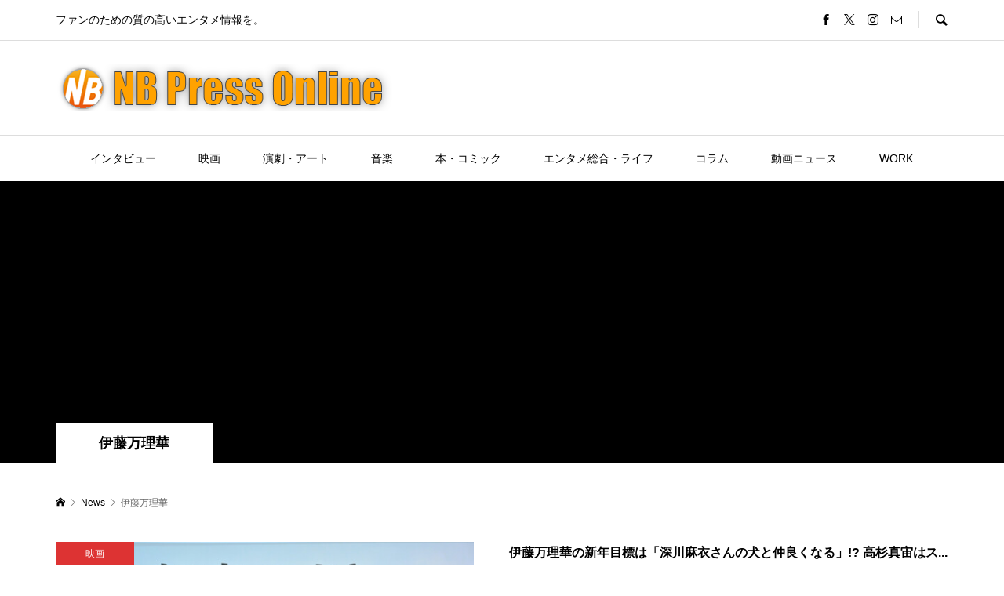

--- FILE ---
content_type: text/html; charset=UTF-8
request_url: https://nbpress.online/archives/tag/%E4%BC%8A%E8%97%A4%E4%B8%87%E7%90%86%E8%8F%AF
body_size: 22448
content:
<!DOCTYPE html>
<html lang="ja">
<head prefix="og: http://ogp.me/ns# fb: http://ogp.me/ns/fb#">
<meta charset="UTF-8">
<meta name="description" content="ファンのための質の高いエンタメ情報を。">
<meta name="viewport" content="width=device-width">
<meta property="og:type" content="website">
<meta property="og:url" content="https://nbpress.online/archives/tag/%E4%BC%8A%E8%97%A4%E4%B8%87%E7%90%86%E8%8F%AF">
<meta property="og:title" content="伊藤万理華に関する記事一覧 &#8211; NB Press Online">
<meta property="og:description" content="ファンのための質の高いエンタメ情報を。">
<meta property="og:site_name" content="NB Press Online">
<meta property="og:image" content="https://nbpress.online/wp/wp-content/uploads/2020/01/Facebook-OGP.jpg">
<meta property="og:image:secure_url" content="https://nbpress.online/wp/wp-content/uploads/2020/01/Facebook-OGP.jpg"> 
<meta property="og:image:width" content="1200"> 
<meta property="og:image:height" content="630">
<meta property="fb:app_id" content="742006762954131">
<meta name="twitter:card" content="summary_large_image" />
<meta name="twitter:site" content="@NB_Press_Online">
<meta name="twitter:creator" content="@NB_Press_Online">
<meta name="twitter:title" content="伊藤万理華に関する記事一覧 &#8211; NB Press Online">
<meta property="twitter:description" content="ファンのための質の高いエンタメ情報を。">
<title>伊藤万理華に関する記事一覧 &#8211; NB Press Online</title>
<meta name='robots' content='max-image-preview:large' />
<link rel='dns-prefetch' href='//webfonts.xserver.jp' />
<link rel='dns-prefetch' href='//static.addtoany.com' />
<link rel='dns-prefetch' href='//stats.wp.com' />
<link rel='dns-prefetch' href='//v0.wordpress.com' />
<link rel='preconnect' href='//c0.wp.com' />
<script type="text/javascript" id="wpp-js" src="https://nbpress.online/wp/wp-content/plugins/wordpress-popular-posts/assets/js/wpp.min.js?ver=7.3.3" data-sampling="0" data-sampling-rate="100" data-api-url="https://nbpress.online/wp-json/wordpress-popular-posts" data-post-id="0" data-token="8f89c6039b" data-lang="0" data-debug="0"></script>
<link rel="alternate" type="application/rss+xml" title="NB Press Online &raquo; 伊藤万理華 タグのフィード" href="https://nbpress.online/archives/tag/%e4%bc%8a%e8%97%a4%e4%b8%87%e7%90%86%e8%8f%af/feed" />
<style id='wp-img-auto-sizes-contain-inline-css' type='text/css'>
img:is([sizes=auto i],[sizes^="auto," i]){contain-intrinsic-size:3000px 1500px}
/*# sourceURL=wp-img-auto-sizes-contain-inline-css */
</style>
<style id='wp-block-library-inline-css' type='text/css'>
:root{--wp-block-synced-color:#7a00df;--wp-block-synced-color--rgb:122,0,223;--wp-bound-block-color:var(--wp-block-synced-color);--wp-editor-canvas-background:#ddd;--wp-admin-theme-color:#007cba;--wp-admin-theme-color--rgb:0,124,186;--wp-admin-theme-color-darker-10:#006ba1;--wp-admin-theme-color-darker-10--rgb:0,107,160.5;--wp-admin-theme-color-darker-20:#005a87;--wp-admin-theme-color-darker-20--rgb:0,90,135;--wp-admin-border-width-focus:2px}@media (min-resolution:192dpi){:root{--wp-admin-border-width-focus:1.5px}}.wp-element-button{cursor:pointer}:root .has-very-light-gray-background-color{background-color:#eee}:root .has-very-dark-gray-background-color{background-color:#313131}:root .has-very-light-gray-color{color:#eee}:root .has-very-dark-gray-color{color:#313131}:root .has-vivid-green-cyan-to-vivid-cyan-blue-gradient-background{background:linear-gradient(135deg,#00d084,#0693e3)}:root .has-purple-crush-gradient-background{background:linear-gradient(135deg,#34e2e4,#4721fb 50%,#ab1dfe)}:root .has-hazy-dawn-gradient-background{background:linear-gradient(135deg,#faaca8,#dad0ec)}:root .has-subdued-olive-gradient-background{background:linear-gradient(135deg,#fafae1,#67a671)}:root .has-atomic-cream-gradient-background{background:linear-gradient(135deg,#fdd79a,#004a59)}:root .has-nightshade-gradient-background{background:linear-gradient(135deg,#330968,#31cdcf)}:root .has-midnight-gradient-background{background:linear-gradient(135deg,#020381,#2874fc)}:root{--wp--preset--font-size--normal:16px;--wp--preset--font-size--huge:42px}.has-regular-font-size{font-size:1em}.has-larger-font-size{font-size:2.625em}.has-normal-font-size{font-size:var(--wp--preset--font-size--normal)}.has-huge-font-size{font-size:var(--wp--preset--font-size--huge)}.has-text-align-center{text-align:center}.has-text-align-left{text-align:left}.has-text-align-right{text-align:right}.has-fit-text{white-space:nowrap!important}#end-resizable-editor-section{display:none}.aligncenter{clear:both}.items-justified-left{justify-content:flex-start}.items-justified-center{justify-content:center}.items-justified-right{justify-content:flex-end}.items-justified-space-between{justify-content:space-between}.screen-reader-text{border:0;clip-path:inset(50%);height:1px;margin:-1px;overflow:hidden;padding:0;position:absolute;width:1px;word-wrap:normal!important}.screen-reader-text:focus{background-color:#ddd;clip-path:none;color:#444;display:block;font-size:1em;height:auto;left:5px;line-height:normal;padding:15px 23px 14px;text-decoration:none;top:5px;width:auto;z-index:100000}html :where(.has-border-color){border-style:solid}html :where([style*=border-top-color]){border-top-style:solid}html :where([style*=border-right-color]){border-right-style:solid}html :where([style*=border-bottom-color]){border-bottom-style:solid}html :where([style*=border-left-color]){border-left-style:solid}html :where([style*=border-width]){border-style:solid}html :where([style*=border-top-width]){border-top-style:solid}html :where([style*=border-right-width]){border-right-style:solid}html :where([style*=border-bottom-width]){border-bottom-style:solid}html :where([style*=border-left-width]){border-left-style:solid}html :where(img[class*=wp-image-]){height:auto;max-width:100%}:where(figure){margin:0 0 1em}html :where(.is-position-sticky){--wp-admin--admin-bar--position-offset:var(--wp-admin--admin-bar--height,0px)}@media screen and (max-width:600px){html :where(.is-position-sticky){--wp-admin--admin-bar--position-offset:0px}}

/*# sourceURL=wp-block-library-inline-css */
</style><style id='global-styles-inline-css' type='text/css'>
:root{--wp--preset--aspect-ratio--square: 1;--wp--preset--aspect-ratio--4-3: 4/3;--wp--preset--aspect-ratio--3-4: 3/4;--wp--preset--aspect-ratio--3-2: 3/2;--wp--preset--aspect-ratio--2-3: 2/3;--wp--preset--aspect-ratio--16-9: 16/9;--wp--preset--aspect-ratio--9-16: 9/16;--wp--preset--color--black: #000000;--wp--preset--color--cyan-bluish-gray: #abb8c3;--wp--preset--color--white: #ffffff;--wp--preset--color--pale-pink: #f78da7;--wp--preset--color--vivid-red: #cf2e2e;--wp--preset--color--luminous-vivid-orange: #ff6900;--wp--preset--color--luminous-vivid-amber: #fcb900;--wp--preset--color--light-green-cyan: #7bdcb5;--wp--preset--color--vivid-green-cyan: #00d084;--wp--preset--color--pale-cyan-blue: #8ed1fc;--wp--preset--color--vivid-cyan-blue: #0693e3;--wp--preset--color--vivid-purple: #9b51e0;--wp--preset--gradient--vivid-cyan-blue-to-vivid-purple: linear-gradient(135deg,rgb(6,147,227) 0%,rgb(155,81,224) 100%);--wp--preset--gradient--light-green-cyan-to-vivid-green-cyan: linear-gradient(135deg,rgb(122,220,180) 0%,rgb(0,208,130) 100%);--wp--preset--gradient--luminous-vivid-amber-to-luminous-vivid-orange: linear-gradient(135deg,rgb(252,185,0) 0%,rgb(255,105,0) 100%);--wp--preset--gradient--luminous-vivid-orange-to-vivid-red: linear-gradient(135deg,rgb(255,105,0) 0%,rgb(207,46,46) 100%);--wp--preset--gradient--very-light-gray-to-cyan-bluish-gray: linear-gradient(135deg,rgb(238,238,238) 0%,rgb(169,184,195) 100%);--wp--preset--gradient--cool-to-warm-spectrum: linear-gradient(135deg,rgb(74,234,220) 0%,rgb(151,120,209) 20%,rgb(207,42,186) 40%,rgb(238,44,130) 60%,rgb(251,105,98) 80%,rgb(254,248,76) 100%);--wp--preset--gradient--blush-light-purple: linear-gradient(135deg,rgb(255,206,236) 0%,rgb(152,150,240) 100%);--wp--preset--gradient--blush-bordeaux: linear-gradient(135deg,rgb(254,205,165) 0%,rgb(254,45,45) 50%,rgb(107,0,62) 100%);--wp--preset--gradient--luminous-dusk: linear-gradient(135deg,rgb(255,203,112) 0%,rgb(199,81,192) 50%,rgb(65,88,208) 100%);--wp--preset--gradient--pale-ocean: linear-gradient(135deg,rgb(255,245,203) 0%,rgb(182,227,212) 50%,rgb(51,167,181) 100%);--wp--preset--gradient--electric-grass: linear-gradient(135deg,rgb(202,248,128) 0%,rgb(113,206,126) 100%);--wp--preset--gradient--midnight: linear-gradient(135deg,rgb(2,3,129) 0%,rgb(40,116,252) 100%);--wp--preset--font-size--small: 13px;--wp--preset--font-size--medium: 20px;--wp--preset--font-size--large: 36px;--wp--preset--font-size--x-large: 42px;--wp--preset--spacing--20: 0.44rem;--wp--preset--spacing--30: 0.67rem;--wp--preset--spacing--40: 1rem;--wp--preset--spacing--50: 1.5rem;--wp--preset--spacing--60: 2.25rem;--wp--preset--spacing--70: 3.38rem;--wp--preset--spacing--80: 5.06rem;--wp--preset--shadow--natural: 6px 6px 9px rgba(0, 0, 0, 0.2);--wp--preset--shadow--deep: 12px 12px 50px rgba(0, 0, 0, 0.4);--wp--preset--shadow--sharp: 6px 6px 0px rgba(0, 0, 0, 0.2);--wp--preset--shadow--outlined: 6px 6px 0px -3px rgb(255, 255, 255), 6px 6px rgb(0, 0, 0);--wp--preset--shadow--crisp: 6px 6px 0px rgb(0, 0, 0);}:where(.is-layout-flex){gap: 0.5em;}:where(.is-layout-grid){gap: 0.5em;}body .is-layout-flex{display: flex;}.is-layout-flex{flex-wrap: wrap;align-items: center;}.is-layout-flex > :is(*, div){margin: 0;}body .is-layout-grid{display: grid;}.is-layout-grid > :is(*, div){margin: 0;}:where(.wp-block-columns.is-layout-flex){gap: 2em;}:where(.wp-block-columns.is-layout-grid){gap: 2em;}:where(.wp-block-post-template.is-layout-flex){gap: 1.25em;}:where(.wp-block-post-template.is-layout-grid){gap: 1.25em;}.has-black-color{color: var(--wp--preset--color--black) !important;}.has-cyan-bluish-gray-color{color: var(--wp--preset--color--cyan-bluish-gray) !important;}.has-white-color{color: var(--wp--preset--color--white) !important;}.has-pale-pink-color{color: var(--wp--preset--color--pale-pink) !important;}.has-vivid-red-color{color: var(--wp--preset--color--vivid-red) !important;}.has-luminous-vivid-orange-color{color: var(--wp--preset--color--luminous-vivid-orange) !important;}.has-luminous-vivid-amber-color{color: var(--wp--preset--color--luminous-vivid-amber) !important;}.has-light-green-cyan-color{color: var(--wp--preset--color--light-green-cyan) !important;}.has-vivid-green-cyan-color{color: var(--wp--preset--color--vivid-green-cyan) !important;}.has-pale-cyan-blue-color{color: var(--wp--preset--color--pale-cyan-blue) !important;}.has-vivid-cyan-blue-color{color: var(--wp--preset--color--vivid-cyan-blue) !important;}.has-vivid-purple-color{color: var(--wp--preset--color--vivid-purple) !important;}.has-black-background-color{background-color: var(--wp--preset--color--black) !important;}.has-cyan-bluish-gray-background-color{background-color: var(--wp--preset--color--cyan-bluish-gray) !important;}.has-white-background-color{background-color: var(--wp--preset--color--white) !important;}.has-pale-pink-background-color{background-color: var(--wp--preset--color--pale-pink) !important;}.has-vivid-red-background-color{background-color: var(--wp--preset--color--vivid-red) !important;}.has-luminous-vivid-orange-background-color{background-color: var(--wp--preset--color--luminous-vivid-orange) !important;}.has-luminous-vivid-amber-background-color{background-color: var(--wp--preset--color--luminous-vivid-amber) !important;}.has-light-green-cyan-background-color{background-color: var(--wp--preset--color--light-green-cyan) !important;}.has-vivid-green-cyan-background-color{background-color: var(--wp--preset--color--vivid-green-cyan) !important;}.has-pale-cyan-blue-background-color{background-color: var(--wp--preset--color--pale-cyan-blue) !important;}.has-vivid-cyan-blue-background-color{background-color: var(--wp--preset--color--vivid-cyan-blue) !important;}.has-vivid-purple-background-color{background-color: var(--wp--preset--color--vivid-purple) !important;}.has-black-border-color{border-color: var(--wp--preset--color--black) !important;}.has-cyan-bluish-gray-border-color{border-color: var(--wp--preset--color--cyan-bluish-gray) !important;}.has-white-border-color{border-color: var(--wp--preset--color--white) !important;}.has-pale-pink-border-color{border-color: var(--wp--preset--color--pale-pink) !important;}.has-vivid-red-border-color{border-color: var(--wp--preset--color--vivid-red) !important;}.has-luminous-vivid-orange-border-color{border-color: var(--wp--preset--color--luminous-vivid-orange) !important;}.has-luminous-vivid-amber-border-color{border-color: var(--wp--preset--color--luminous-vivid-amber) !important;}.has-light-green-cyan-border-color{border-color: var(--wp--preset--color--light-green-cyan) !important;}.has-vivid-green-cyan-border-color{border-color: var(--wp--preset--color--vivid-green-cyan) !important;}.has-pale-cyan-blue-border-color{border-color: var(--wp--preset--color--pale-cyan-blue) !important;}.has-vivid-cyan-blue-border-color{border-color: var(--wp--preset--color--vivid-cyan-blue) !important;}.has-vivid-purple-border-color{border-color: var(--wp--preset--color--vivid-purple) !important;}.has-vivid-cyan-blue-to-vivid-purple-gradient-background{background: var(--wp--preset--gradient--vivid-cyan-blue-to-vivid-purple) !important;}.has-light-green-cyan-to-vivid-green-cyan-gradient-background{background: var(--wp--preset--gradient--light-green-cyan-to-vivid-green-cyan) !important;}.has-luminous-vivid-amber-to-luminous-vivid-orange-gradient-background{background: var(--wp--preset--gradient--luminous-vivid-amber-to-luminous-vivid-orange) !important;}.has-luminous-vivid-orange-to-vivid-red-gradient-background{background: var(--wp--preset--gradient--luminous-vivid-orange-to-vivid-red) !important;}.has-very-light-gray-to-cyan-bluish-gray-gradient-background{background: var(--wp--preset--gradient--very-light-gray-to-cyan-bluish-gray) !important;}.has-cool-to-warm-spectrum-gradient-background{background: var(--wp--preset--gradient--cool-to-warm-spectrum) !important;}.has-blush-light-purple-gradient-background{background: var(--wp--preset--gradient--blush-light-purple) !important;}.has-blush-bordeaux-gradient-background{background: var(--wp--preset--gradient--blush-bordeaux) !important;}.has-luminous-dusk-gradient-background{background: var(--wp--preset--gradient--luminous-dusk) !important;}.has-pale-ocean-gradient-background{background: var(--wp--preset--gradient--pale-ocean) !important;}.has-electric-grass-gradient-background{background: var(--wp--preset--gradient--electric-grass) !important;}.has-midnight-gradient-background{background: var(--wp--preset--gradient--midnight) !important;}.has-small-font-size{font-size: var(--wp--preset--font-size--small) !important;}.has-medium-font-size{font-size: var(--wp--preset--font-size--medium) !important;}.has-large-font-size{font-size: var(--wp--preset--font-size--large) !important;}.has-x-large-font-size{font-size: var(--wp--preset--font-size--x-large) !important;}
/*# sourceURL=global-styles-inline-css */
</style>

<style id='classic-theme-styles-inline-css' type='text/css'>
/*! This file is auto-generated */
.wp-block-button__link{color:#fff;background-color:#32373c;border-radius:9999px;box-shadow:none;text-decoration:none;padding:calc(.667em + 2px) calc(1.333em + 2px);font-size:1.125em}.wp-block-file__button{background:#32373c;color:#fff;text-decoration:none}
/*# sourceURL=/wp-includes/css/classic-themes.min.css */
</style>
<link rel='stylesheet' id='liquid-block-speech-css' href='https://nbpress.online/wp/wp-content/plugins/liquid-speech-balloon/css/block.css?ver=6.9' type='text/css' media='all' />
<link rel='stylesheet' id='dashicons-css' href='https://c0.wp.com/c/6.9/wp-includes/css/dashicons.min.css' type='text/css' media='all' />
<link rel='stylesheet' id='essgrid-blocks-editor-css-css' href='https://nbpress.online/wp/wp-content/plugins/essential-grid/public/includes/builders/gutenberg/build/index.css?ver=1766596183' type='text/css' media='all' />
<link rel='stylesheet' id='pz-linkcard-css-css' href='//nbpress.online/wp/wp-content/uploads/pz-linkcard/style/style.min.css?ver=2.5.8.6' type='text/css' media='all' />
<link rel='stylesheet' id='wordpress-popular-posts-css-css' href='https://nbpress.online/wp/wp-content/plugins/wordpress-popular-posts/assets/css/wpp.css?ver=7.3.3' type='text/css' media='all' />
<link rel='stylesheet' id='rumble-style-css' href='https://nbpress.online/wp/wp-content/themes/rumble_tcd058/style.css?ver=1.7.2' type='text/css' media='all' />
<link rel='stylesheet' id='rumble-slick-css' href='https://nbpress.online/wp/wp-content/themes/rumble_tcd058/css/slick.min.css?ver=6.9' type='text/css' media='all' />
<link rel='stylesheet' id='rumble-responsive-css' href='https://nbpress.online/wp/wp-content/themes/rumble_tcd058/responsive.css?ver=1.7.2' type='text/css' media='all' />
<link rel='stylesheet' id='addtoany-css' href='https://nbpress.online/wp/wp-content/plugins/add-to-any/addtoany.min.css?ver=1.16' type='text/css' media='all' />
<link rel='stylesheet' id='tp-fontello-css' href='https://nbpress.online/wp/wp-content/plugins/essential-grid/public/assets/font/fontello/css/fontello.css?ver=3.1.10' type='text/css' media='all' />
<link rel='stylesheet' id='esg-plugin-settings-css' href='https://nbpress.online/wp/wp-content/plugins/essential-grid/public/assets/css/settings.css?ver=3.1.10' type='text/css' media='all' />
<link rel='stylesheet' id='__EPYT__style-css' href='https://nbpress.online/wp/wp-content/plugins/youtube-embed-plus/styles/ytprefs.min.css?ver=14.2.4' type='text/css' media='all' />
<style id='__EPYT__style-inline-css' type='text/css'>

                .epyt-gallery-thumb {
                        width: 33.333%;
                }
                
/*# sourceURL=__EPYT__style-inline-css */
</style>
<script type="text/javascript" src="https://c0.wp.com/c/6.9/wp-includes/js/jquery/jquery.min.js" id="jquery-core-js"></script>
<script type="text/javascript" src="https://c0.wp.com/c/6.9/wp-includes/js/jquery/jquery-migrate.min.js" id="jquery-migrate-js"></script>
<script type="text/javascript" src="//webfonts.xserver.jp/js/xserverv3.js?fadein=0&amp;ver=2.0.9" id="typesquare_std-js"></script>
<script type="text/javascript" id="addtoany-core-js-before">
/* <![CDATA[ */
window.a2a_config=window.a2a_config||{};a2a_config.callbacks=[];a2a_config.overlays=[];a2a_config.templates={};a2a_localize = {
	Share: "共有",
	Save: "ブックマーク",
	Subscribe: "購読",
	Email: "メール",
	Bookmark: "ブックマーク",
	ShowAll: "すべて表示する",
	ShowLess: "小さく表示する",
	FindServices: "サービスを探す",
	FindAnyServiceToAddTo: "追加するサービスを今すぐ探す",
	PoweredBy: "Powered by",
	ShareViaEmail: "メールでシェアする",
	SubscribeViaEmail: "メールで購読する",
	BookmarkInYourBrowser: "ブラウザにブックマーク",
	BookmarkInstructions: "このページをブックマークするには、 Ctrl+D または \u2318+D を押下。",
	AddToYourFavorites: "お気に入りに追加",
	SendFromWebOrProgram: "任意のメールアドレスまたはメールプログラムから送信",
	EmailProgram: "メールプログラム",
	More: "詳細&#8230;",
	ThanksForSharing: "共有ありがとうございます !",
	ThanksForFollowing: "フォローありがとうございます !"
};

a2a_config.callbacks.push({ready:function(){document.querySelectorAll(".a2a_s_undefined").forEach(function(emptyIcon){emptyIcon.parentElement.style.display="none";})}});

//# sourceURL=addtoany-core-js-before
/* ]]> */
</script>
<script type="text/javascript" defer src="https://static.addtoany.com/menu/page.js" id="addtoany-core-js"></script>
<script type="text/javascript" defer src="https://nbpress.online/wp/wp-content/plugins/add-to-any/addtoany.min.js?ver=1.1" id="addtoany-jquery-js"></script>
<script type="text/javascript" id="tp-tools-js-before">
/* <![CDATA[ */
window.ESG ??={};ESG.E ??={};ESG.E.site_url='https://nbpress.online/wp';ESG.E.plugin_url='https://nbpress.online/wp/wp-content/plugins/essential-grid/';ESG.E.ajax_url='https://nbpress.online/wp/wp-admin/admin-ajax.php';ESG.E.nonce='8b2d3efaa8';ESG.E.tptools=true;ESG.E.waitTptFunc ??=[];ESG.F ??={};ESG.F.waitTpt=() =>{if ( typeof jQuery==='undefined' ||!window?._tpt?.regResource ||!ESG?.E?.plugin_url ||(!ESG.E.tptools && !window?.SR7?.E?.plugin_url) ) return setTimeout(ESG.F.waitTpt,29);if (!window._tpt.gsap) window._tpt.regResource({id:'tpgsap',url:ESG.E.tptools && ESG.E.plugin_url+'public/assets/js/libs/tpgsap.js' ||SR7.E.plugin_url + 'public/js/libs/tpgsap.js'});_tpt.checkResources(['tpgsap']).then(() =>{if (window.tpGS && !_tpt?.Back){_tpt.eases=tpGS.eases;Object.keys(_tpt.eases).forEach((e) => {_tpt[e] ===undefined && (_tpt[e]=tpGS[e])});}ESG.E.waitTptFunc.forEach((f) =>{typeof f ==='function' && f();});ESG.E.waitTptFunc=[];});}
//# sourceURL=tp-tools-js-before
/* ]]> */
</script>
<script type="text/javascript" src="https://nbpress.online/wp/wp-content/plugins/essential-grid/public/assets/js/libs/tptools.js?ver=6.7.36" id="tp-tools-js" async="async" data-wp-strategy="async"></script>
<script type="text/javascript" id="__ytprefs__-js-extra">
/* <![CDATA[ */
var _EPYT_ = {"ajaxurl":"https://nbpress.online/wp/wp-admin/admin-ajax.php","security":"dba737c07c","gallery_scrolloffset":"20","eppathtoscripts":"https://nbpress.online/wp/wp-content/plugins/youtube-embed-plus/scripts/","eppath":"https://nbpress.online/wp/wp-content/plugins/youtube-embed-plus/","epresponsiveselector":"[\"iframe.__youtube_prefs__\",\"iframe[src*='youtube.com']\",\"iframe[src*='youtube-nocookie.com']\",\"iframe[data-ep-src*='youtube.com']\",\"iframe[data-ep-src*='youtube-nocookie.com']\",\"iframe[data-ep-gallerysrc*='youtube.com']\"]","epdovol":"1","version":"14.2.4","evselector":"iframe.__youtube_prefs__[src], iframe[src*=\"youtube.com/embed/\"], iframe[src*=\"youtube-nocookie.com/embed/\"]","ajax_compat":"","maxres_facade":"eager","ytapi_load":"light","pause_others":"","stopMobileBuffer":"1","facade_mode":"1","not_live_on_channel":""};
//# sourceURL=__ytprefs__-js-extra
/* ]]> */
</script>
<script type="text/javascript" src="https://nbpress.online/wp/wp-content/plugins/youtube-embed-plus/scripts/ytprefs.min.js?ver=14.2.4" id="__ytprefs__-js"></script>
<link rel="https://api.w.org/" href="https://nbpress.online/wp-json/" /><link rel="alternate" title="JSON" type="application/json" href="https://nbpress.online/wp-json/wp/v2/tags/3891" /><link rel="EditURI" type="application/rsd+xml" title="RSD" href="https://nbpress.online/wp/xmlrpc.php?rsd" />
<meta name="generator" content="WordPress 6.9" />
	<style>img#wpstats{display:none}</style>
		            <style id="wpp-loading-animation-styles">@-webkit-keyframes bgslide{from{background-position-x:0}to{background-position-x:-200%}}@keyframes bgslide{from{background-position-x:0}to{background-position-x:-200%}}.wpp-widget-block-placeholder,.wpp-shortcode-placeholder{margin:0 auto;width:60px;height:3px;background:#dd3737;background:linear-gradient(90deg,#dd3737 0%,#571313 10%,#dd3737 100%);background-size:200% auto;border-radius:3px;-webkit-animation:bgslide 1s infinite linear;animation:bgslide 1s infinite linear}</style>
            <link rel="shortcut icon" href="https://nbpress.online/wp/wp-content/uploads/2020/01/c255373011f89d7b84a8669299b1dff1.png">
<style>
.p-tabbar__item.is-active, .p-tabbar__item.is-active a, .p-index-carousel .slick-arrow:hover { color: #ff8c00; }
.p-copyright, .p-tabbar, .p-headline, .p-cb__item-archive-link__button, .p-page-links a:hover, .p-page-links > span, .p-pager__item a:hover, .p-pager__item .current, .p-entry__next-page__link:hover, .p-widget .searchform::after, .p-widget-search .p-widget-search__submit, .p-widget-list__item-rank, .c-comment__form-submit:hover, c-comment__password-protected, .slick-arrow, .c-pw__btn--register, .c-pw__btn { background-color: #ff8c00; }
.p-page-links a:hover, .p-page-links > span, .p-pager__item a:hover, .p-pager__item .current, .p-author-archive .p-headline, .p-cb__item-header { border-color: #ff8c00; }
.c-comment__tab-item.is-active a, .c-comment__tab-item a:hover, .c-comment__tab-item.is-active p { background-color: rgba(255, 140, 0, 0.7); }
.c-comment__tab-item.is-active a:after, .c-comment__tab-item.is-active p:after { border-top-color: rgba(255, 140, 0, 0.7); }
.p-author__box, .p-entry-news__header, .p-page-links a, .p-pager__item a, .p-pager__item span { background-color: #f7f7f7; }
.p-entry__body a, .custom-html-widget a { color: #000000; }
.p-megamenu__bg, .p-global-nav .sub-menu, .p-megamenu__bg .p-float-native-ad-label__small { background-color: #000000; }
.p-megamenu a, .p-global-nav .sub-menu a { color: #ffffff !important; }
.p-megamenu a:hover, .p-megamenu li.is-active > a, .p-global-nav .sub-menu a:hover, .p-global-nav .sub-menu .current-menu-item > a { background-color: #999999; color: #ffffff !important; }
.p-megamenu > ul, .p-global-nav > li.menu-item-has-children > .sub-menu { border-color: #999999; }
.p-native-ad-label, .p-float-native-ad-label, .p-float-native-ad-label__small, .p-article__native-ad-label { background-color: #999999; color: #ffffff; font-size: 11px; }
.cat-item-1 > a, .cat-item-1 .toggle-children, .p-global-nav > li.menu-term-id-1:hover > a, .p-global-nav > li.menu-term-id-1.current-menu-item > a { color: #999999; }
.p-megamenu-term-id-1 a:hover, .p-megamenu-term-id-1 .p-megamenu__current a, .p-megamenu-term-id-1 li.is-active > a, .p-global-nav li.menu-term-id-1 > .sub-menu > li > a:hover, .p-global-nav li.menu-term-id-1 > .sub-menu > .current-menu-item > a { background-color: #999999; }
.p-category-item--1 { background-color: #999999 !important; }
.p-megamenu-term-id-1 > ul, .p-global-nav > li.menu-term-id-1 > .sub-menu { border-color: #999999; }
.cat-item-288 > a, .cat-item-288 .toggle-children, .p-global-nav > li.menu-term-id-288:hover > a, .p-global-nav > li.menu-term-id-288.current-menu-item > a { color: #126f72; }
.p-megamenu-term-id-288 a:hover, .p-megamenu-term-id-288 .p-megamenu__current a, .p-megamenu-term-id-288 li.is-active > a, .p-global-nav li.menu-term-id-288 > .sub-menu > li > a:hover, .p-global-nav li.menu-term-id-288 > .sub-menu > .current-menu-item > a { background-color: #126f72; }
.p-category-item--288 { background-color: #126f72 !important; }
.p-megamenu-term-id-288 > ul, .p-global-nav > li.menu-term-id-288 > .sub-menu { border-color: #126f72; }
.cat-item-290 > a, .cat-item-290 .toggle-children, .p-global-nav > li.menu-term-id-290:hover > a, .p-global-nav > li.menu-term-id-290.current-menu-item > a { color: #1fe229; }
.p-megamenu-term-id-290 a:hover, .p-megamenu-term-id-290 .p-megamenu__current a, .p-megamenu-term-id-290 li.is-active > a, .p-global-nav li.menu-term-id-290 > .sub-menu > li > a:hover, .p-global-nav li.menu-term-id-290 > .sub-menu > .current-menu-item > a { background-color: #1fe229; }
.p-category-item--290 { background-color: #1fe229 !important; }
.p-megamenu-term-id-290 > ul, .p-global-nav > li.menu-term-id-290 > .sub-menu { border-color: #1fe229; }
.cat-item-3524 > a, .cat-item-3524 .toggle-children, .p-global-nav > li.menu-term-id-3524:hover > a, .p-global-nav > li.menu-term-id-3524.current-menu-item > a { color: #999999; }
.p-megamenu-term-id-3524 a:hover, .p-megamenu-term-id-3524 .p-megamenu__current a, .p-megamenu-term-id-3524 li.is-active > a, .p-global-nav li.menu-term-id-3524 > .sub-menu > li > a:hover, .p-global-nav li.menu-term-id-3524 > .sub-menu > .current-menu-item > a { background-color: #999999; }
.p-category-item--3524 { background-color: #999999 !important; }
.p-megamenu-term-id-3524 > ul, .p-global-nav > li.menu-term-id-3524 > .sub-menu { border-color: #999999; }
.cat-item-3985 > a, .cat-item-3985 .toggle-children, .p-global-nav > li.menu-term-id-3985:hover > a, .p-global-nav > li.menu-term-id-3985.current-menu-item > a { color: #dd3333; }
.p-megamenu-term-id-3985 a:hover, .p-megamenu-term-id-3985 .p-megamenu__current a, .p-megamenu-term-id-3985 li.is-active > a, .p-global-nav li.menu-term-id-3985 > .sub-menu > li > a:hover, .p-global-nav li.menu-term-id-3985 > .sub-menu > .current-menu-item > a { background-color: #dd3333; }
.p-category-item--3985 { background-color: #dd3333 !important; }
.p-megamenu-term-id-3985 > ul, .p-global-nav > li.menu-term-id-3985 > .sub-menu { border-color: #dd3333; }
.cat-item-3986 > a, .cat-item-3986 .toggle-children, .p-global-nav > li.menu-term-id-3986:hover > a, .p-global-nav > li.menu-term-id-3986.current-menu-item > a { color: #1e73be; }
.p-megamenu-term-id-3986 a:hover, .p-megamenu-term-id-3986 .p-megamenu__current a, .p-megamenu-term-id-3986 li.is-active > a, .p-global-nav li.menu-term-id-3986 > .sub-menu > li > a:hover, .p-global-nav li.menu-term-id-3986 > .sub-menu > .current-menu-item > a { background-color: #1e73be; }
.p-category-item--3986 { background-color: #1e73be !important; }
.p-megamenu-term-id-3986 > ul, .p-global-nav > li.menu-term-id-3986 > .sub-menu { border-color: #1e73be; }
.cat-item-3987 > a, .cat-item-3987 .toggle-children, .p-global-nav > li.menu-term-id-3987:hover > a, .p-global-nav > li.menu-term-id-3987.current-menu-item > a { color: #dd9933; }
.p-megamenu-term-id-3987 a:hover, .p-megamenu-term-id-3987 .p-megamenu__current a, .p-megamenu-term-id-3987 li.is-active > a, .p-global-nav li.menu-term-id-3987 > .sub-menu > li > a:hover, .p-global-nav li.menu-term-id-3987 > .sub-menu > .current-menu-item > a { background-color: #dd9933; }
.p-category-item--3987 { background-color: #dd9933 !important; }
.p-megamenu-term-id-3987 > ul, .p-global-nav > li.menu-term-id-3987 > .sub-menu { border-color: #dd9933; }
.cat-item-3988 > a, .cat-item-3988 .toggle-children, .p-global-nav > li.menu-term-id-3988:hover > a, .p-global-nav > li.menu-term-id-3988.current-menu-item > a { color: #8224e3; }
.p-megamenu-term-id-3988 a:hover, .p-megamenu-term-id-3988 .p-megamenu__current a, .p-megamenu-term-id-3988 li.is-active > a, .p-global-nav li.menu-term-id-3988 > .sub-menu > li > a:hover, .p-global-nav li.menu-term-id-3988 > .sub-menu > .current-menu-item > a { background-color: #8224e3; }
.p-category-item--3988 { background-color: #8224e3 !important; }
.p-megamenu-term-id-3988 > ul, .p-global-nav > li.menu-term-id-3988 > .sub-menu { border-color: #8224e3; }
.cat-item-4684 > a, .cat-item-4684 .toggle-children, .p-global-nav > li.menu-term-id-4684:hover > a, .p-global-nav > li.menu-term-id-4684.current-menu-item > a { color: #000000; }
.p-megamenu-term-id-4684 a:hover, .p-megamenu-term-id-4684 .p-megamenu__current a, .p-megamenu-term-id-4684 li.is-active > a, .p-global-nav li.menu-term-id-4684 > .sub-menu > li > a:hover, .p-global-nav li.menu-term-id-4684 > .sub-menu > .current-menu-item > a { background-color: #000000; }
.p-category-item--4684 { background-color: #000000 !important; }
.p-megamenu-term-id-4684 > ul, .p-global-nav > li.menu-term-id-4684 > .sub-menu { border-color: #000000; }
body { font-family: Verdana, "Hiragino Kaku Gothic ProN", "ヒラギノ角ゴ ProN W3", "メイリオ", Meiryo, sans-serif; }
.p-logo, .p-entry__title, .p-headline, .p-page-header__title, .p-index-slider__item-catch, .p-widget__title, .p-cb__item-headline {
font-family: Segoe UI, "Hiragino Kaku Gothic ProN", "ヒラギノ角ゴ ProN W3", "メイリオ", Meiryo, sans-serif;
}
.c-load--type1 { border: 3px solid rgba(153, 153, 153, 0.2); border-top-color: #ff8c00; }
.p-hover-effect--type1:hover img { -webkit-transform: scale(1.2) rotate(2deg); transform: scale(1.2) rotate(2deg); }
.p-hover-effect--type2 img { margin-left: -8px; }
.p-hover-effect--type2:hover img { margin-left: 8px; }
.p-hover-effect--type2:hover .p-hover-effect__image { background: #000000; }
.p-hover-effect--type2:hover img { opacity: 0.5 }
.p-hover-effect--type3:hover .p-hover-effect__image { background: #000000; }
.p-hover-effect--type3:hover img { opacity: 0.5; }
.p-entry__title { font-size: 24px; }
.p-entry__title, .p-article__title { color: #000000 }
.p-entry__body { font-size: 16px; }
.p-entry__body, .p-author__desc, .p-blog-archive__item-excerpt { color: #383838; }
.p-entry-news__title { font-size: 24px; }
.p-entry-news__title, .p-article-news__title { color: #000000 }
.p-entry-news__body { color: #444444; font-size: 16px; }
body.l-header__fix .is-header-fixed .l-header__bar { background: rgba(255, 255, 255, 0.8); }
.l-header a, .p-global-nav > li > a { color: #000000; }
.p-logo__header--text a { font-size: 32px; }
.p-logo__footer--text a { font-size: 32px; }
@media only screen and (max-width: 991px) {
	.l-header__bar--mobile { background-color: rgba(255, 255, 255, 0.8); }
	.p-logo__header--mobile.p-logo__header--text a { font-size: 24px; }
	.p-global-nav { background-color: rgba(0,0,0, 0.8); }
	.p-global-nav a, .p-global-nav .sub-menu a, .p-global-nav .menu-item-has-children > a > span::before { color: #ffffff !important; }
	.p-logo__footer--mobile.p-logo__footer--text a { font-size: 24px; }
	.p-entry__title { font-size: 18px; }
	.p-entry__body { font-size: 14px; }
	.p-entry-news__title { font-size: 18px; }
	.p-entry-news__body { font-size: 14px; }
}
</style>
<link rel="icon" href="https://nbpress.online/wp/wp-content/uploads/2017/05/cropped-fec8cebb1bc2799d52054eaf85eba3b7-32x32.png" sizes="32x32" />
<link rel="icon" href="https://nbpress.online/wp/wp-content/uploads/2017/05/cropped-fec8cebb1bc2799d52054eaf85eba3b7-192x192.png" sizes="192x192" />
<link rel="apple-touch-icon" href="https://nbpress.online/wp/wp-content/uploads/2017/05/cropped-fec8cebb1bc2799d52054eaf85eba3b7-180x180.png" />
<meta name="msapplication-TileImage" content="https://nbpress.online/wp/wp-content/uploads/2017/05/cropped-fec8cebb1bc2799d52054eaf85eba3b7-270x270.png" />
		<style type="text/css" id="wp-custom-css">
			.widget_top-posts .widgets-list-layout-blavatar {
    width: 100%;
    max-width: 300px;
}

/* ul 全体のカウンター初期化 WordPress Popular Posts用 20250916 */
.wpp-list {
  counter-reset: wpp-rank;
  list-style: none;
  padding: 0;
  margin: 0;
}

/* 各 li のサムネイルコンテナ */
.wpp-list li {
  position: relative;
  margin-bottom: 15px;
}

/* サムネイルに順位を重ねる */
.wpp-list li .wpp-thumbnail-container {
  position: relative;
  display: inline-block;
}

/* カウンターを使って順位数字を表示 */
.wpp-list li .wpp-thumbnail-container::after {
  counter-increment: wpp-rank;
  content: counter(wpp-rank);
  position: absolute;
  bottom: 5px;                      /* 画像下端からの距離 */
  right: 5px;                       /* 画像右端からの距離 */
  background-color: rgba(255,0,0,0.8);
  color: #fff;
  font-weight: bold;
  font-size: 16px;
  padding: 2px 6px;
  border-radius: 50%;
  line-height: 1;
  z-index: 10;
}
		</style>
		<!-- Global site tag (gtag.js) - Google Analytics -->
<script async src="https://www.googletagmanager.com/gtag/js?id=UA-103642486-1"></script>
<script>
  window.dataLayer = window.dataLayer || [];
  function gtag(){dataLayer.push(arguments);}
  gtag('js', new Date());

  gtag('config', 'UA-103642486-1');
</script>

<script async src="//pagead2.googlesyndication.com/pagead/js/adsbygoogle.js"></script>
<script>
  (adsbygoogle = window.adsbygoogle || []).push({
  google_ad_client: "ca-pub-8485242895220522",
  enable_page_level_ads: true,
    overlays: {bottom: true}
  });
</script>

</head>
<body class="archive tag tag-3891 wp-embed-responsive wp-theme-rumble_tcd058 is-responsive l-header__fix l-header__fix--mobile">
<div id="site_wrap">
	<header id="js-header" class="l-header">
		<div class="p-header__logo--mobile l-header__bar--mobile">
			<div class="p-logo p-logo__header--mobile">
				<a href="https://nbpress.online/"><img src="https://nbpress.online/wp/wp-content/uploads/2020/01/8b41d5c6236588b261cb1910bcdf3091.png" alt="NB Press Online"></a>
			</div>
			<a href="#" id="js-menu-button" class="p-menu-button c-menu-button"></a>
		</div>
		<div class="p-header__top u-clearfix">
			<div class="l-inner">
				<div class="p-header-description">ファンのための質の高いエンタメ情報を。</div>
				<div class="u-right">
					<ul class="p-social-nav"><li class="p-social-nav__item p-social-nav__item--facebook"><a href="https://www.facebook.com/NBPressOnline/" target="_blank"></a></li><li class="p-social-nav__item p-social-nav__item--twitter"><a href="https://x.com/NB_Press_Online" target="_blank"></a></li><li class="p-social-nav__item p-social-nav__item--instagram"><a href="https://www.instagram.com/nb_press_online/" target="_blank"></a></li><li class="p-social-nav__item p-social-nav__item--contact"><a href="https://nbpress.online/contact" target="_blank"></a></li></ul>
					<div class="p-header-search">
						<form action="https://nbpress.online/" method="get">
							<input type="text" name="s" value="" class="p-header-search__input" placeholder="SEARCH">
						</form>
						<a href="#" id="js-search-button" class="p-search-button c-search-button"></a>
					</div>
				</div>
			</div>
		</div>
		<div class="p-header__logo">
			<div class="l-inner">
				<h1 class="p-logo p-logo__header">
					<a href="https://nbpress.online/"><img src="https://nbpress.online/wp/wp-content/uploads/2020/01/fe21c14e11671b98ff6663fe5c979b7b.png" alt="NB Press Online"></a>
				</h1>
			</div>
		</div>
<nav class="p-header__gnav l-header__bar"><ul id="js-global-nav" class="l-inner p-global-nav u-clearfix">
<li class="p-header-search--mobile"><form action="https://nbpress.online/" method="get"><input type="text" name="s" value="" class="p-header-search__input" placeholder="SEARCH"><input type="submit" value="&#xe915;" class="p-header-search__submit"></form></li>
<li id="menu-item-21999" class="menu-item menu-item-type-taxonomy menu-item-object-category menu-item-21999 menu-term-id-3524"><a href="https://nbpress.online/archives/category/interview">インタビュー<span></span></a></li>
<li id="menu-item-24013" class="menu-item menu-item-type-taxonomy menu-item-object-category menu-item-24013 menu-term-id-3985"><a href="https://nbpress.online/archives/category/movie">映画<span></span></a></li>
<li id="menu-item-28409" class="menu-item menu-item-type-custom menu-item-object-custom menu-item-has-children menu-item-28409"><a>演劇・アート<span></span></a>
<ul class="sub-menu">
	<li id="menu-item-24015" class="menu-item menu-item-type-taxonomy menu-item-object-category menu-item-24015"><a href="https://nbpress.online/archives/category/stage">演劇<span></span></a></li>
	<li id="menu-item-24012" class="menu-item menu-item-type-taxonomy menu-item-object-category menu-item-24012"><a href="https://nbpress.online/archives/category/art">アート・展覧会<span></span></a></li>
</ul>
</li>
<li id="menu-item-24016" class="menu-item menu-item-type-taxonomy menu-item-object-category menu-item-24016 menu-term-id-3986"><a href="https://nbpress.online/archives/category/music">音楽<span></span></a></li>
<li id="menu-item-9821" class="menu-item menu-item-type-taxonomy menu-item-object-category menu-item-9821 menu-term-id-288"><a href="https://nbpress.online/archives/category/book">本・コミック<span></span></a></li>
<li id="menu-item-9819" class="menu-item menu-item-type-taxonomy menu-item-object-category menu-item-9819 menu-term-id-290"><a href="https://nbpress.online/archives/category/life">エンタメ総合・ライフ<span></span></a></li>
<li id="menu-item-27844" class="menu-item menu-item-type-taxonomy menu-item-object-category menu-item-27844 menu-term-id-4684"><a href="https://nbpress.online/archives/category/column">コラム<span></span></a></li>
<li id="menu-item-24053" class="menu-item menu-item-type-post_type menu-item-object-page menu-item-24053"><a href="https://nbpress.online/movie_news">動画ニュース<span></span></a></li>
<li id="menu-item-28408" class="menu-item menu-item-type-post_type menu-item-object-page menu-item-28408"><a href="https://nbpress.online/work">WORK<span></span></a></li>
</ul></nav>
	</header>
<main class="l-main">
	<div class="p-header-band">
		<ul class="p-header-band__inner l-inner u-clearfix">
			<li class="p-header-band__item is-active"><span>伊藤万理華</span></li>

		</ul>
	</div>
	<div class="p-breadcrumb c-breadcrumb">
		<ul class="p-breadcrumb__inner c-breadcrumb__inner l-inner" itemscope itemtype="http://schema.org/BreadcrumbList">
			<li class="p-breadcrumb__item c-breadcrumb__item p-breadcrumb__item--home c-breadcrumb__item--home" itemprop="itemListElement" itemscope itemtype="http://schema.org/ListItem">
				<a href="https://nbpress.online/" itemprop="item"><span itemprop="name">HOME</span></a>
				<meta itemprop="position" content="1" />
			</li>

			<li class="p-breadcrumb__item c-breadcrumb__item" itemprop="itemListElement" itemscope itemtype="http://schema.org/ListItem">
				<a href="https://nbpress.online/allnewslist" itemprop="item">
					<span itemprop="name">News</span>
				</a>
				<meta itemprop="position" content="2" />
			</li>
			<li class="p-breadcrumb__item c-breadcrumb__item">
				<span itemprop="name">伊藤万理華</span>
			</li>
		</ul>
	</div>
	<div class="l-inner">
			<div class="p-blog-archive u-clearfix">
				<article class="p-blog-archive__item u-clearfix">
					<a class="p-hover-effect--type1" href="https://nbpress.online/archives/124212">
						<div class="p-blog-archive__item-thumbnail p-hover-effect__image js-object-fit-cover">
							<div class="p-blog-archive__item-thumbnail_inner">
								<img width="600" height="420" src="https://nbpress.online/wp/wp-content/uploads/2026/01/ZZ9_0965-wm-600x420.jpg" class="attachment-size2 size-size2 wp-post-image" alt="映画『架空の犬と嘘をつく猫』初日舞台挨拶" decoding="async" fetchpriority="high" data-attachment-id="124211" data-permalink="https://nbpress.online/archives/124212/zz9_0965-wm" data-orig-file="https://nbpress.online/wp/wp-content/uploads/2026/01/ZZ9_0965-wm.jpg" data-orig-size="1280,853" data-comments-opened="1" data-image-meta="{&quot;aperture&quot;:&quot;5.6&quot;,&quot;credit&quot;:&quot;&quot;,&quot;camera&quot;:&quot;NIKON Z 9&quot;,&quot;caption&quot;:&quot;&quot;,&quot;created_timestamp&quot;:&quot;1767949461&quot;,&quot;copyright&quot;:&quot;NB Press Online&quot;,&quot;focal_length&quot;:&quot;54&quot;,&quot;iso&quot;:&quot;3200&quot;,&quot;shutter_speed&quot;:&quot;0.005&quot;,&quot;title&quot;:&quot;&quot;,&quot;orientation&quot;:&quot;1&quot;}" data-image-title="森ガキ侑大監督／向里祐香／深川麻衣／高杉真宙／伊藤万理華／安藤裕子／安田顕" data-image-description="" data-image-caption="&lt;p&gt;森ガキ侑大監督／向里祐香／深川麻衣／高杉真宙／伊藤万理華／安藤裕子／安田顕&lt;/p&gt;
" data-medium-file="https://nbpress.online/wp/wp-content/uploads/2026/01/ZZ9_0965-wm-300x200.jpg" data-large-file="https://nbpress.online/wp/wp-content/uploads/2026/01/ZZ9_0965-wm-1024x682.jpg" />
								<div class="p-float-category"><span class="p-category-item--3985" data-url="https://nbpress.online/archives/category/movie">映画</span></div>
							</div>
						</div>
						<div class="p-blog-archive__item-info">
							<h2 class="p-blog-archive__item-title p-article__title">伊藤万理華の新年目標は「深川麻衣さんの犬と仲良くなる」!? 高杉真宙はス...</h2>
							<p class="p-blog-archive__item-excerpt u-hidden-xs">1月10日、TOHOシネマズ 日比谷にて、映画『架空の犬と嘘をつく猫』初日舞台挨拶が行われ、高杉真宙、伊藤万理華、深川麻衣、安藤裕子、向里祐香、安田顕、森ガキ侑大監督が登壇。（フォト＆動画）</p>
							<p class="p-blog-archive__item-meta p-article__meta"><time class="p-article__date" datetime="2026-01-13">2026.01.13</time></p>
						</div>
					</a>
				</article>
				<article class="p-blog-archive__item u-clearfix">
					<a class="p-hover-effect--type1" href="https://nbpress.online/archives/122988">
						<div class="p-blog-archive__item-thumbnail p-hover-effect__image js-object-fit-cover">
							<div class="p-blog-archive__item-thumbnail_inner">
								<img width="600" height="420" src="https://nbpress.online/wp/wp-content/uploads/2025/12/kimiwaeiga_FIX-600x420.jpg" class="attachment-size2 size-size2 wp-post-image" alt="映画『君は映画』" decoding="async" data-attachment-id="122986" data-permalink="https://nbpress.online/archives/122988/kimiwaeiga_fix" data-orig-file="https://nbpress.online/wp/wp-content/uploads/2025/12/kimiwaeiga_FIX.jpg" data-orig-size="907,1280" data-comments-opened="1" data-image-meta="{&quot;aperture&quot;:&quot;0&quot;,&quot;credit&quot;:&quot;&quot;,&quot;camera&quot;:&quot;&quot;,&quot;caption&quot;:&quot;&quot;,&quot;created_timestamp&quot;:&quot;0&quot;,&quot;copyright&quot;:&quot;&quot;,&quot;focal_length&quot;:&quot;0&quot;,&quot;iso&quot;:&quot;0&quot;,&quot;shutter_speed&quot;:&quot;0&quot;,&quot;title&quot;:&quot;&quot;,&quot;orientation&quot;:&quot;0&quot;}" data-image-title="ティザービジュアル" data-image-description="" data-image-caption="&lt;p&gt;ティザービジュアル&lt;/p&gt;
" data-medium-file="https://nbpress.online/wp/wp-content/uploads/2025/12/kimiwaeiga_FIX-213x300.jpg" data-large-file="https://nbpress.online/wp/wp-content/uploads/2025/12/kimiwaeiga_FIX-726x1024.jpg" />
								<div class="p-float-category"><span class="p-category-item--3985" data-url="https://nbpress.online/archives/category/movie">映画</span></div>
							</div>
						</div>
						<div class="p-blog-archive__item-info">
							<h2 class="p-blog-archive__item-title p-article__title">「なにこの構造。」伊藤万理華×井之脇海W主演 ヨーロッパ企画 ・上田誠初...</h2>
							<p class="p-blog-archive__item-excerpt u-hidden-xs">ヨーロッパ企画代表・上田誠が初監督を務める映画『君は映画』が、2026年に劇場公開されることが決定。伊藤万理華と井之脇海がW主演を務め、前例のない“構造”の物語が描かれる。この度、ティザービジュアル＆監督・キャストのコメント&メイキング動画が到着した。</p>
							<p class="p-blog-archive__item-meta p-article__meta"><time class="p-article__date" datetime="2025-12-18">2025.12.18</time></p>
						</div>
					</a>
				</article>
				<article class="p-blog-archive__item u-clearfix">
					<a class="p-hover-effect--type1" href="https://nbpress.online/archives/107920">
						<div class="p-blog-archive__item-thumbnail p-hover-effect__image js-object-fit-cover">
							<div class="p-blog-archive__item-thumbnail_inner">
								<img width="600" height="420" src="https://nbpress.online/wp/wp-content/uploads/2024/12/visualcut_waruinatsu-600x420.jpg" class="attachment-size2 size-size2 wp-post-image" alt="映画『悪い夏』" decoding="async" data-attachment-id="107921" data-permalink="https://nbpress.online/archives/107920/visualcut_waruinatsu" data-orig-file="https://nbpress.online/wp/wp-content/uploads/2024/12/visualcut_waruinatsu.jpg" data-orig-size="1280,719" data-comments-opened="1" data-image-meta="{&quot;aperture&quot;:&quot;0&quot;,&quot;credit&quot;:&quot;&quot;,&quot;camera&quot;:&quot;&quot;,&quot;caption&quot;:&quot;&quot;,&quot;created_timestamp&quot;:&quot;0&quot;,&quot;copyright&quot;:&quot;&quot;,&quot;focal_length&quot;:&quot;0&quot;,&quot;iso&quot;:&quot;0&quot;,&quot;shutter_speed&quot;:&quot;0&quot;,&quot;title&quot;:&quot;&quot;,&quot;orientation&quot;:&quot;0&quot;}" data-image-title="visualcut_waruinatsu" data-image-description="" data-image-caption="" data-medium-file="https://nbpress.online/wp/wp-content/uploads/2024/12/visualcut_waruinatsu-300x169.jpg" data-large-file="https://nbpress.online/wp/wp-content/uploads/2024/12/visualcut_waruinatsu-1024x575.jpg" />
								<div class="p-float-category"><span class="p-category-item--3985" data-url="https://nbpress.online/archives/category/movie">映画</span></div>
							</div>
						</div>
						<div class="p-blog-archive__item-info">
							<h2 class="p-blog-archive__item-title p-article__title">河合優実、伊藤万理華、毎熊克哉、箭内夢菜、竹原ピストル、木南晴夏、窪...</h2>
							<p class="p-blog-archive__item-excerpt u-hidden-xs">「クズとワルしか出てこない」と話題の傑作小説を映画化した『悪い夏』（3/20公開）より、全キャスト＆特報が解禁となった。河合優実、伊藤万理華、毎熊克哉、箭内夢菜、竹原ピストル、木南晴夏、窪田正孝ら豪華俳優陣がクズ役を演じる。</p>
							<p class="p-blog-archive__item-meta p-article__meta"><time class="p-article__date" datetime="2024-12-25">2024.12.25</time></p>
						</div>
					</a>
				</article>
				<article class="p-blog-archive__item u-clearfix">
					<a class="p-hover-effect--type1" href="https://nbpress.online/archives/105814">
						<div class="p-blog-archive__item-thumbnail p-hover-effect__image js-object-fit-cover">
							<div class="p-blog-archive__item-thumbnail_inner">
								<img width="600" height="420" src="https://nbpress.online/wp/wp-content/uploads/2024/11/N29_0868-Edit-wm-600x420.jpg" class="attachment-size2 size-size2 wp-post-image" alt="映画『オアシス』" decoding="async" loading="lazy" data-attachment-id="105810" data-permalink="https://nbpress.online/archives/105814/n29_0868-edit-wm" data-orig-file="https://nbpress.online/wp/wp-content/uploads/2024/11/N29_0868-Edit-wm.jpg" data-orig-size="1280,853" data-comments-opened="1" data-image-meta="{&quot;aperture&quot;:&quot;1.4&quot;,&quot;credit&quot;:&quot;Juntaro Sampei&quot;,&quot;camera&quot;:&quot;NIKON Z 9&quot;,&quot;caption&quot;:&quot;&quot;,&quot;created_timestamp&quot;:&quot;1729147753&quot;,&quot;copyright&quot;:&quot;(C)NB Press Online&quot;,&quot;focal_length&quot;:&quot;50&quot;,&quot;iso&quot;:&quot;100&quot;,&quot;shutter_speed&quot;:&quot;0.005&quot;,&quot;title&quot;:&quot;&quot;,&quot;orientation&quot;:&quot;1&quot;}" data-image-title="伊藤万理華" data-image-description="" data-image-caption="&lt;p&gt;伊藤万理華&lt;/p&gt;
" data-medium-file="https://nbpress.online/wp/wp-content/uploads/2024/11/N29_0868-Edit-wm-300x200.jpg" data-large-file="https://nbpress.online/wp/wp-content/uploads/2024/11/N29_0868-Edit-wm-1024x682.jpg" />
								<div class="p-float-category"><span class="p-category-item--3524" data-url="https://nbpress.online/archives/category/interview">インタビュー</span></div>
							</div>
						</div>
						<div class="p-blog-archive__item-info">
							<h2 class="p-blog-archive__item-title p-article__title">【インタビュー】伊藤万理華「３人の現実の関係性と映画の中の３人の関係...</h2>
							<p class="p-blog-archive__item-excerpt u-hidden-xs">清水尋也＆高杉真宙Ｗ主演映画『オアシス』（11/15公開）で記憶をなくしているヒロインを演じた伊藤万理華に、本作の登場人物が実際の役者の関係性とリンクしていることなど、本作出演を通しての想いを聞いた。</p>
							<p class="p-blog-archive__item-meta p-article__meta"><time class="p-article__date" datetime="2024-11-15">2024.11.15</time></p>
						</div>
					</a>
				</article>
				<article class="p-blog-archive__item u-clearfix">
					<a class="p-hover-effect--type1" href="https://nbpress.online/archives/103942">
						<div class="p-blog-archive__item-thumbnail p-hover-effect__image js-object-fit-cover">
							<div class="p-blog-archive__item-thumbnail_inner">
								<img width="600" height="420" src="https://nbpress.online/wp/wp-content/uploads/2024/09/f0dc6fbe8cfe3469ca3125386b6f753d-600x420.jpg" class="attachment-size2 size-size2 wp-post-image" alt="映画『オアシス』" decoding="async" loading="lazy" data-attachment-id="103944" data-permalink="https://nbpress.online/archives/103942/%e3%82%aa%e3%82%a2%e3%82%b7%e3%82%b9%ef%bc%bf%e3%83%a1%e3%82%a4%e3%83%b3" data-orig-file="https://nbpress.online/wp/wp-content/uploads/2024/09/f0dc6fbe8cfe3469ca3125386b6f753d.jpg" data-orig-size="1280,869" data-comments-opened="1" data-image-meta="{&quot;aperture&quot;:&quot;6.3&quot;,&quot;credit&quot;:&quot;&quot;,&quot;camera&quot;:&quot;ILCE-6500&quot;,&quot;caption&quot;:&quot;&quot;,&quot;created_timestamp&quot;:&quot;1684413997&quot;,&quot;copyright&quot;:&quot;&quot;,&quot;focal_length&quot;:&quot;112&quot;,&quot;iso&quot;:&quot;800&quot;,&quot;shutter_speed&quot;:&quot;0.0025&quot;,&quot;title&quot;:&quot;&quot;,&quot;orientation&quot;:&quot;1&quot;}" data-image-title="メインカット" data-image-description="" data-image-caption="&lt;p&gt;メインカット&lt;/p&gt;
" data-medium-file="https://nbpress.online/wp/wp-content/uploads/2024/09/f0dc6fbe8cfe3469ca3125386b6f753d-300x204.jpg" data-large-file="https://nbpress.online/wp/wp-content/uploads/2024/09/f0dc6fbe8cfe3469ca3125386b6f753d-1024x695.jpg" />
								<div class="p-float-category"><span class="p-category-item--3985" data-url="https://nbpress.online/archives/category/movie">映画</span></div>
							</div>
						</div>
						<div class="p-blog-archive__item-info">
							<h2 class="p-blog-archive__item-title p-article__title">清水尋也＆高杉真宙Ｗ主演×ヒロイン・伊藤万理華、映画『オアシス』予告編...</h2>
							<p class="p-blog-archive__item-excerpt u-hidden-xs">清水尋也＆高杉真宙Ｗ主演×ヒロイン・伊藤万理華、映画『オアシス』の公開日が11月15日に決定。合わせて予告編と本ポスタービジュアルが解禁となった。</p>
							<p class="p-blog-archive__item-meta p-article__meta"><time class="p-article__date" datetime="2024-09-18">2024.09.18</time></p>
						</div>
					</a>
				</article>
				<article class="p-blog-archive__item u-clearfix">
					<a class="p-hover-effect--type1" href="https://nbpress.online/archives/101818">
						<div class="p-blog-archive__item-thumbnail p-hover-effect__image js-object-fit-cover">
							<div class="p-blog-archive__item-thumbnail_inner">
								<img width="600" height="420" src="https://nbpress.online/wp/wp-content/uploads/2024/07/f4b89865b847d96764e0d47809c9db2d-600x420.jpg" class="attachment-size2 size-size2 wp-post-image" alt="映画『オアシス』" decoding="async" loading="lazy" data-attachment-id="101815" data-permalink="https://nbpress.online/%e3%80%90%e3%82%aa%e3%82%a2%e3%82%b7%e3%82%b9%e3%80%91%e3%83%a1%e3%82%a4%e3%83%b3%ef%bc%bf%e3%82%aa%e3%83%bc%e3%83%ab%e3%82%ad%e3%83%a3%e3%82%b9%e3%83%88%e8%a7%a3%e7%a6%81" data-orig-file="https://nbpress.online/wp/wp-content/uploads/2024/07/f4b89865b847d96764e0d47809c9db2d.jpg" data-orig-size="1180,664" data-comments-opened="1" data-image-meta="{&quot;aperture&quot;:&quot;0&quot;,&quot;credit&quot;:&quot;&quot;,&quot;camera&quot;:&quot;&quot;,&quot;caption&quot;:&quot;&quot;,&quot;created_timestamp&quot;:&quot;0&quot;,&quot;copyright&quot;:&quot;&quot;,&quot;focal_length&quot;:&quot;0&quot;,&quot;iso&quot;:&quot;0&quot;,&quot;shutter_speed&quot;:&quot;0&quot;,&quot;title&quot;:&quot;&quot;,&quot;orientation&quot;:&quot;1&quot;}" data-image-title="オールキャスト解禁" data-image-description="" data-image-caption="" data-medium-file="https://nbpress.online/wp/wp-content/uploads/2024/07/f4b89865b847d96764e0d47809c9db2d-300x169.jpg" data-large-file="https://nbpress.online/wp/wp-content/uploads/2024/07/f4b89865b847d96764e0d47809c9db2d-1024x576.jpg" />
								<div class="p-float-category"><span class="p-category-item--3985" data-url="https://nbpress.online/archives/category/movie">映画</span></div>
							</div>
						</div>
						<div class="p-blog-archive__item-info">
							<h2 class="p-blog-archive__item-title p-article__title">清水尋也×高杉真宙 Ｗ主演映画『オアシス』のオールキャスト情報解禁。ヒ...</h2>
							<p class="p-blog-archive__item-excerpt u-hidden-xs">清水尋也×高杉真宙 Ｗ主演、アウトローに生きる若者達の“青春”と“居場所”を描いたヴァイオレンス青春映画『オアシス』のオールキャスト情報解禁となり、コメントが到着した。</p>
							<p class="p-blog-archive__item-meta p-article__meta"><time class="p-article__date" datetime="2024-07-17">2024.07.17</time></p>
						</div>
					</a>
				</article>
				<article class="p-blog-archive__item u-clearfix">
					<a class="p-hover-effect--type1" href="https://nbpress.online/archives/88866">
						<div class="p-blog-archive__item-thumbnail p-hover-effect__image js-object-fit-cover">
							<div class="p-blog-archive__item-thumbnail_inner">
								<img width="600" height="420" src="https://nbpress.online/wp/wp-content/uploads/2023/10/joyu_main-600x420.jpg" class="attachment-size2 size-size2 wp-post-image" alt="映画『女優は泣かない』" decoding="async" loading="lazy" data-attachment-id="88852" data-permalink="https://nbpress.online/joyu_main" data-orig-file="https://nbpress.online/wp/wp-content/uploads/2023/10/joyu_main.jpg" data-orig-size="1280,959" data-comments-opened="1" data-image-meta="{&quot;aperture&quot;:&quot;0&quot;,&quot;credit&quot;:&quot;&quot;,&quot;camera&quot;:&quot;&quot;,&quot;caption&quot;:&quot;&quot;,&quot;created_timestamp&quot;:&quot;0&quot;,&quot;copyright&quot;:&quot;&quot;,&quot;focal_length&quot;:&quot;0&quot;,&quot;iso&quot;:&quot;0&quot;,&quot;shutter_speed&quot;:&quot;0&quot;,&quot;title&quot;:&quot;&quot;,&quot;orientation&quot;:&quot;1&quot;}" data-image-title="メインカット" data-image-description="" data-image-caption="&lt;p&gt;メインカット&lt;/p&gt;
" data-medium-file="https://nbpress.online/wp/wp-content/uploads/2023/10/joyu_main-300x225.jpg" data-large-file="https://nbpress.online/wp/wp-content/uploads/2023/10/joyu_main-1024x767.jpg" />
								<div class="p-float-category"><span class="p-category-item--3985" data-url="https://nbpress.online/archives/category/movie">映画</span></div>
							</div>
						</div>
						<div class="p-blog-archive__item-info">
							<h2 class="p-blog-archive__item-title p-article__title">蓮佛美沙子＆伊藤万理華の“バディ感”が楽しい特報＆追加キャスト情報＆場...</h2>
							<p class="p-blog-archive__item-excerpt u-hidden-xs">映画『女優は泣かない』（12/1公開）より、蓮佛美沙子＆伊藤万理華の“バディ感”が楽しい特報が到着。合せて、キャスト第2弾＆場面写真も解禁となった。</p>
							<p class="p-blog-archive__item-meta p-article__meta"><time class="p-article__date" datetime="2023-10-10">2023.10.10</time></p>
						</div>
					</a>
				</article>
				<article class="p-blog-archive__item u-clearfix">
					<a class="p-hover-effect--type1" href="https://nbpress.online/archives/73141">
						<div class="p-blog-archive__item-thumbnail p-hover-effect__image js-object-fit-cover">
							<div class="p-blog-archive__item-thumbnail_inner">
								<img width="600" height="420" src="https://nbpress.online/wp/wp-content/uploads/2022/11/manami100_seosenpai01-600x420.jpg" class="attachment-size2 size-size2 wp-post-image" alt="まなみ100%" decoding="async" loading="lazy" data-attachment-id="73143" data-permalink="https://nbpress.online/archives/73141/manami100_seosenpai01" data-orig-file="https://nbpress.online/wp/wp-content/uploads/2022/11/manami100_seosenpai01.jpg" data-orig-size="1280,853" data-comments-opened="1" data-image-meta="{&quot;aperture&quot;:&quot;6.3&quot;,&quot;credit&quot;:&quot;&quot;,&quot;camera&quot;:&quot;NIKON Z 7_2&quot;,&quot;caption&quot;:&quot;&quot;,&quot;created_timestamp&quot;:&quot;1648544696&quot;,&quot;copyright&quot;:&quot;&quot;,&quot;focal_length&quot;:&quot;200&quot;,&quot;iso&quot;:&quot;2500&quot;,&quot;shutter_speed&quot;:&quot;0.01&quot;,&quot;title&quot;:&quot;&quot;,&quot;orientation&quot;:&quot;1&quot;}" data-image-title="伊藤万理華" data-image-description="" data-image-caption="&lt;p&gt;伊藤万理華&lt;/p&gt;
" data-medium-file="https://nbpress.online/wp/wp-content/uploads/2022/11/manami100_seosenpai01-300x200.jpg" data-large-file="https://nbpress.online/wp/wp-content/uploads/2022/11/manami100_seosenpai01-1024x682.jpg" />
								<div class="p-float-category"><span class="p-category-item--3985" data-url="https://nbpress.online/archives/category/movie">映画</span></div>
							</div>
						</div>
						<div class="p-blog-archive__item-info">
							<h2 class="p-blog-archive__item-title p-article__title">青木柚×中村守里Ｗ主演映画『まなみ100%』主人公の先輩役に伊藤万理華ほか...</h2>
							<p class="p-blog-archive__item-excerpt u-hidden-xs">青木柚×中村守里Ｗ主演映画『まなみ100%』の主人公の先輩役に伊藤万理華。そのほか全キャスト解禁。コメントも到着した。また、「TAMA CINEMA FORUM」にてワールドプレミア上映が決定した。</p>
							<p class="p-blog-archive__item-meta p-article__meta"><time class="p-article__date" datetime="2022-11-01">2022.11.01</time></p>
						</div>
					</a>
				</article>
				<article class="p-blog-archive__item u-clearfix">
					<a class="p-hover-effect--type1" href="https://nbpress.online/archives/72339">
						<div class="p-blog-archive__item-thumbnail p-hover-effect__image js-object-fit-cover">
							<div class="p-blog-archive__item-thumbnail_inner">
								<img width="600" height="420" src="https://nbpress.online/wp/wp-content/uploads/2022/10/Z62_4674-wm-600x420.jpg" class="attachment-size2 size-size2 wp-post-image" alt="『もっと超越した所へ。』公開記念舞台挨拶" decoding="async" loading="lazy" data-attachment-id="72246" data-permalink="https://nbpress.online/archives/72339/z62_4674-wm" data-orig-file="https://nbpress.online/wp/wp-content/uploads/2022/10/Z62_4674-wm.jpg" data-orig-size="1280,852" data-comments-opened="1" data-image-meta="{&quot;aperture&quot;:&quot;4&quot;,&quot;credit&quot;:&quot;(C)NB Press Online&quot;,&quot;camera&quot;:&quot;NIKON Z 6_2&quot;,&quot;caption&quot;:&quot;&quot;,&quot;created_timestamp&quot;:&quot;1665922054&quot;,&quot;copyright&quot;:&quot;NB Press Online&quot;,&quot;focal_length&quot;:&quot;46&quot;,&quot;iso&quot;:&quot;2500&quot;,&quot;shutter_speed&quot;:&quot;0.005&quot;,&quot;title&quot;:&quot;&quot;,&quot;orientation&quot;:&quot;1&quot;}" data-image-title="『もっと超越した所へ。』公開記念舞台挨拶" data-image-description="" data-image-caption="" data-medium-file="https://nbpress.online/wp/wp-content/uploads/2022/10/Z62_4674-wm-300x200.jpg" data-large-file="https://nbpress.online/wp/wp-content/uploads/2022/10/Z62_4674-wm-1024x682.jpg" />
								<div class="p-float-category"><span class="p-category-item--3985" data-url="https://nbpress.online/archives/category/movie">映画</span></div>
							</div>
						</div>
						<div class="p-blog-archive__item-info">
							<h2 class="p-blog-archive__item-title p-article__title">菊池風磨「グループLINEでみんなで盛り上がったのに！」映画『もっと超越...</h2>
							<p class="p-blog-archive__item-excerpt u-hidden-xs">10月16日、TOHOシネマズ日比谷にて、映画『もっと超越した所へ。』公開記念舞台挨拶が行われ、前田敦子、菊池風磨、伊藤万理華、オカモトレイジ、黒川芽以、三浦貴大、 趣里、千葉雄大、根本宗子、山岸聖太監督と、キャスト・監督が勢ぞろいした。</p>
							<p class="p-blog-archive__item-meta p-article__meta"><time class="p-article__date" datetime="2022-10-17">2022.10.17</time></p>
						</div>
					</a>
				</article>
				<article class="p-blog-archive__item u-clearfix">
					<a class="p-hover-effect--type1" href="https://nbpress.online/archives/71979">
						<div class="p-blog-archive__item-thumbnail p-hover-effect__image js-object-fit-cover">
							<div class="p-blog-archive__item-thumbnail_inner">
								<img width="600" height="420" src="https://nbpress.online/wp/wp-content/uploads/2022/10/Z62_3663-wm-600x420.jpg" class="attachment-size2 size-size2 wp-post-image" alt="『もっと超越した所へ。』公開直前イベント" decoding="async" loading="lazy" data-attachment-id="71985" data-permalink="https://nbpress.online/archives/71979/z62_3663-wm" data-orig-file="https://nbpress.online/wp/wp-content/uploads/2022/10/Z62_3663-wm.jpg" data-orig-size="1280,852" data-comments-opened="1" data-image-meta="{&quot;aperture&quot;:&quot;4&quot;,&quot;credit&quot;:&quot;(C)NB Press Online&quot;,&quot;camera&quot;:&quot;NIKON Z 6_2&quot;,&quot;caption&quot;:&quot;&quot;,&quot;created_timestamp&quot;:&quot;1665473250&quot;,&quot;copyright&quot;:&quot;NB Press Online&quot;,&quot;focal_length&quot;:&quot;42&quot;,&quot;iso&quot;:&quot;1250&quot;,&quot;shutter_speed&quot;:&quot;0.005&quot;,&quot;title&quot;:&quot;&quot;,&quot;orientation&quot;:&quot;1&quot;}" data-image-title="趣里／前田敦子／菊池風磨／千葉雄大" data-image-description="" data-image-caption="&lt;p&gt;趣里／前田敦子／菊池風磨／千葉雄大&lt;/p&gt;
" data-medium-file="https://nbpress.online/wp/wp-content/uploads/2022/10/Z62_3663-wm-300x200.jpg" data-large-file="https://nbpress.online/wp/wp-content/uploads/2022/10/Z62_3663-wm-1024x682.jpg" />
								<div class="p-float-category"><span class="p-category-item--3985" data-url="https://nbpress.online/archives/category/movie">映画</span></div>
							</div>
						</div>
						<div class="p-blog-archive__item-info">
							<h2 class="p-blog-archive__item-title p-article__title">菊池風磨「２人で１日過ごしたら好きって気持ちがあるかも」映画『もっと...</h2>
							<p class="p-blog-archive__item-excerpt u-hidden-xs">10月11日、TOHOシネマズ六本木にて、映画『もっと超越した所へ。』公開直前イベントが行われ、前田敦子（31）、菊池風磨（27）、趣里（32）、千葉雄大（33）が登壇。SNSで募集した恋愛相談に答えた。（フォトギャラリー）</p>
							<p class="p-blog-archive__item-meta p-article__meta"><time class="p-article__date" datetime="2022-10-12">2022.10.12</time></p>
						</div>
					</a>
				</article>
				<article class="p-blog-archive__item u-clearfix">
					<a class="p-hover-effect--type1" href="https://nbpress.online/archives/71685">
						<div class="p-blog-archive__item-thumbnail p-hover-effect__image js-object-fit-cover">
							<div class="p-blog-archive__item-thumbnail_inner">
								<img width="600" height="420" src="https://nbpress.online/wp/wp-content/uploads/2022/10/23c685b1092ac102dfad061f145bfa7b-600x420.jpg" class="attachment-size2 size-size2 wp-post-image" alt="もっと超越した所へ。" decoding="async" loading="lazy" data-attachment-id="71684" data-permalink="https://nbpress.online/archives/71685/%e7%be%8e%e5%92%8c%ef%bc%86%e6%b3%b0%e9%80%a0%e3%83%a9%e3%83%95%e3%82%99%e3%83%a9%e3%83%95%e3%82%99%e3%83%95%e3%82%9a%e3%83%aa%e3%82%af%e3%83%a9" data-orig-file="https://nbpress.online/wp/wp-content/uploads/2022/10/23c685b1092ac102dfad061f145bfa7b.jpg" data-orig-size="1280,853" data-comments-opened="1" data-image-meta="{&quot;aperture&quot;:&quot;3.2&quot;,&quot;credit&quot;:&quot;&quot;,&quot;camera&quot;:&quot;NIKON D850&quot;,&quot;caption&quot;:&quot;&quot;,&quot;created_timestamp&quot;:&quot;1634125391&quot;,&quot;copyright&quot;:&quot;&quot;,&quot;focal_length&quot;:&quot;70&quot;,&quot;iso&quot;:&quot;2000&quot;,&quot;shutter_speed&quot;:&quot;0.01&quot;,&quot;title&quot;:&quot;&quot;,&quot;orientation&quot;:&quot;1&quot;}" data-image-title="美和＆泰造ラブラブプリクラ" data-image-description="" data-image-caption="&lt;p&gt;美和＆泰造ラブラブプリクラ&lt;/p&gt;
" data-medium-file="https://nbpress.online/wp/wp-content/uploads/2022/10/23c685b1092ac102dfad061f145bfa7b-300x200.jpg" data-large-file="https://nbpress.online/wp/wp-content/uploads/2022/10/23c685b1092ac102dfad061f145bfa7b-1024x682.jpg" />
								<div class="p-float-category"><span class="p-category-item--3985" data-url="https://nbpress.online/archives/category/movie">映画</span></div>
							</div>
						</div>
						<div class="p-blog-archive__item-info">
							<h2 class="p-blog-archive__item-title p-article__title">伊藤万理華×オカモトレイジ、ラブラブカップルの役作りはプリクラ撮影＆公...</h2>
							<p class="p-blog-archive__item-excerpt u-hidden-xs">前田敦子主演×菊池風磨共演、映画『もっと超越した所へ。』（10/14公開）より、新たに伊藤万理華とオカモトレイジ演じるラブラブカップル、美和＆泰造の場面写真（プリクラ写真）が解禁となった。</p>
							<p class="p-blog-archive__item-meta p-article__meta"><time class="p-article__date" datetime="2022-10-06">2022.10.06</time></p>
						</div>
					</a>
				</article>
				<article class="p-blog-archive__item u-clearfix">
					<a class="p-hover-effect--type1" href="https://nbpress.online/archives/70564">
						<div class="p-blog-archive__item-thumbnail p-hover-effect__image js-object-fit-cover">
							<div class="p-blog-archive__item-thumbnail_inner">
								<img width="600" height="420" src="https://nbpress.online/wp/wp-content/uploads/2022/09/NB9_5737-wm-600x420.jpg" class="attachment-size2 size-size2 wp-post-image" alt="もっと超越した所へ。" decoding="async" loading="lazy" data-attachment-id="70505" data-permalink="https://nbpress.online/nb9_5737-wm" data-orig-file="https://nbpress.online/wp/wp-content/uploads/2022/09/NB9_5737-wm.jpg" data-orig-size="1280,853" data-comments-opened="1" data-image-meta="{&quot;aperture&quot;:&quot;2.8&quot;,&quot;credit&quot;:&quot;JS&quot;,&quot;camera&quot;:&quot;NIKON Z 9&quot;,&quot;caption&quot;:&quot;&quot;,&quot;created_timestamp&quot;:&quot;1662952304&quot;,&quot;copyright&quot;:&quot;(C)NB Press Online&quot;,&quot;focal_length&quot;:&quot;70&quot;,&quot;iso&quot;:&quot;500&quot;,&quot;shutter_speed&quot;:&quot;0.005&quot;,&quot;title&quot;:&quot;&quot;,&quot;orientation&quot;:&quot;1&quot;}" data-image-title="もっと超越した所へ。" data-image-description="" data-image-caption="" data-medium-file="https://nbpress.online/wp/wp-content/uploads/2022/09/NB9_5737-wm-300x200.jpg" data-large-file="https://nbpress.online/wp/wp-content/uploads/2022/09/NB9_5737-wm-1024x682.jpg" />
								<div class="p-float-category"><span class="p-category-item--3985" data-url="https://nbpress.online/archives/category/movie">映画</span></div>
							</div>
						</div>
						<div class="p-blog-archive__item-info">
							<h2 class="p-blog-archive__item-title p-article__title">前田敦子、菊池風磨、伊藤万理華、趣里、千葉雄大らの超越したいこととは...</h2>
							<p class="p-blog-archive__item-excerpt u-hidden-xs">9月12日、都内にて、映画『もっと超越した所へ。』完成報告試写会が行われ、前田敦子、菊池風磨、伊藤万理華、オカモトレイジ、三浦貴大、趣里、千葉雄大、根本宗子（原作・脚本）、山岸聖太監督が登壇。撮影を振り返ると共に、自身が超越したいことを明かした。</p>
							<p class="p-blog-archive__item-meta p-article__meta"><time class="p-article__date" datetime="2022-09-13">2022.09.13</time></p>
						</div>
					</a>
				</article>
				<article class="p-blog-archive__item u-clearfix">
					<a class="p-hover-effect--type1" href="https://nbpress.online/archives/70275">
						<div class="p-blog-archive__item-thumbnail p-hover-effect__image js-object-fit-cover">
							<div class="p-blog-archive__item-thumbnail_inner">
								<img width="600" height="420" src="https://nbpress.online/wp/wp-content/uploads/2022/09/2d91736dd5238b04cb6d56d81159cdee-600x420.jpg" class="attachment-size2 size-size2 wp-post-image" alt="もっと超越した所へ。" decoding="async" loading="lazy" data-attachment-id="70274" data-permalink="https://nbpress.online/archives/70275/%e3%82%82%e3%81%a3%e3%81%a8%e8%b6%85%e8%b6%8a%e3%81%97%e3%81%9f%e6%89%80%e3%81%b8%e3%80%82_%e3%82%aa%e3%82%ab%e3%83%a2%e3%83%88%e3%83%ac%e3%82%a4%e3%82%b7%e3%82%99" data-orig-file="https://nbpress.online/wp/wp-content/uploads/2022/09/2d91736dd5238b04cb6d56d81159cdee.jpg" data-orig-size="1280,853" data-comments-opened="1" data-image-meta="{&quot;aperture&quot;:&quot;2.8&quot;,&quot;credit&quot;:&quot;&quot;,&quot;camera&quot;:&quot;NIKON D850&quot;,&quot;caption&quot;:&quot;&quot;,&quot;created_timestamp&quot;:&quot;1634117221&quot;,&quot;copyright&quot;:&quot;&quot;,&quot;focal_length&quot;:&quot;70&quot;,&quot;iso&quot;:&quot;1000&quot;,&quot;shutter_speed&quot;:&quot;0.01&quot;,&quot;title&quot;:&quot;&quot;,&quot;orientation&quot;:&quot;1&quot;}" data-image-title="オカモトレイジ（場面写真）" data-image-description="" data-image-caption="&lt;p&gt;オカモトレイジ（場面写真）&lt;/p&gt;
" data-medium-file="https://nbpress.online/wp/wp-content/uploads/2022/09/2d91736dd5238b04cb6d56d81159cdee-300x200.jpg" data-large-file="https://nbpress.online/wp/wp-content/uploads/2022/09/2d91736dd5238b04cb6d56d81159cdee-1024x682.jpg" />
								<div class="p-float-category"><span class="p-category-item--3985" data-url="https://nbpress.online/archives/category/movie">映画</span></div>
							</div>
						</div>
						<div class="p-blog-archive__item-info">
							<h2 class="p-blog-archive__item-title p-article__title">長編映画初出演・オカモトレイジの当て書きエピソード満載の『もっと超越...</h2>
							<p class="p-blog-archive__item-excerpt u-hidden-xs">前田敦子主演×菊池風磨共演、映画『もっと超越した所へ。』（10/14公開）より、ノリと勢いだけで生きている根拠のない自信家フリーター・泰造を演じたオカモトレイジ（OKAMOTO’S）の場面写真が解禁となった。</p>
							<p class="p-blog-archive__item-meta p-article__meta"><time class="p-article__date" datetime="2022-09-07">2022.09.07</time></p>
						</div>
					</a>
				</article>
				<article class="p-blog-archive__item u-clearfix">
					<a class="p-hover-effect--type1" href="https://nbpress.online/archives/69746">
						<div class="p-blog-archive__item-thumbnail p-hover-effect__image js-object-fit-cover">
							<div class="p-blog-archive__item-thumbnail_inner">
								<img width="600" height="420" src="https://nbpress.online/wp/wp-content/uploads/2022/08/8750aa7d4e46a369b00ce6cf03017966-600x420.jpg" class="attachment-size2 size-size2 wp-post-image" alt="もっと超越した所へ。" decoding="async" loading="lazy" data-attachment-id="69747" data-permalink="https://nbpress.online/archives/69746/%e6%80%9c%e4%ba%ba%ef%bc%88%e8%8f%8a%e6%b1%a0%e9%a2%a8%e7%a3%a8%e3%81%95%e3%82%93%ef%bc%89_%e6%96%b0%e5%a0%b4%e9%9d%a2%e5%86%99%e7%9c%9f" data-orig-file="https://nbpress.online/wp/wp-content/uploads/2022/08/8750aa7d4e46a369b00ce6cf03017966.jpg" data-orig-size="1280,853" data-comments-opened="1" data-image-meta="{&quot;aperture&quot;:&quot;4.5&quot;,&quot;credit&quot;:&quot;&quot;,&quot;camera&quot;:&quot;NIKON D850&quot;,&quot;caption&quot;:&quot;&quot;,&quot;created_timestamp&quot;:&quot;1635059894&quot;,&quot;copyright&quot;:&quot;&quot;,&quot;focal_length&quot;:&quot;185&quot;,&quot;iso&quot;:&quot;160&quot;,&quot;shutter_speed&quot;:&quot;0.00625&quot;,&quot;title&quot;:&quot;&quot;,&quot;orientation&quot;:&quot;1&quot;}" data-image-title="怜人（菊池風磨）" data-image-description="" data-image-caption="&lt;p&gt;怜人（菊池風磨）&lt;/p&gt;
" data-medium-file="https://nbpress.online/wp/wp-content/uploads/2022/08/8750aa7d4e46a369b00ce6cf03017966-300x200.jpg" data-large-file="https://nbpress.online/wp/wp-content/uploads/2022/08/8750aa7d4e46a369b00ce6cf03017966-1024x682.jpg" />
								<div class="p-float-category"><span class="p-category-item--3985" data-url="https://nbpress.online/archives/category/movie">映画</span></div>
							</div>
						</div>
						<div class="p-blog-archive__item-info">
							<h2 class="p-blog-archive__item-title p-article__title">菊池風磨演じる＜愛しきクズ男＞の愛嬌炸裂。映画『もっと超越した所へ。...</h2>
							<p class="p-blog-archive__item-excerpt u-hidden-xs">前田敦子主演×菊池風磨共演、映画『もっと超越した所へ。』（10/14公開）より、恋愛間違いがち主人公・真知子のクズな彼氏・怜人を演じた菊池風磨の場面写真が解禁となった。</p>
							<p class="p-blog-archive__item-meta p-article__meta"><time class="p-article__date" datetime="2022-08-25">2022.08.25</time></p>
						</div>
					</a>
				</article>
				<article class="p-blog-archive__item u-clearfix">
					<a class="p-hover-effect--type1" href="https://nbpress.online/archives/68292">
						<div class="p-blog-archive__item-thumbnail p-hover-effect__image js-object-fit-cover">
							<div class="p-blog-archive__item-thumbnail_inner">
								<img width="551" height="420" src="https://nbpress.online/wp/wp-content/uploads/2022/07/259fba0234ae63da3c8982638841eec5-551x420.jpg" class="attachment-size2 size-size2 wp-post-image" alt="もっと超越した所へ。" decoding="async" loading="lazy" data-attachment-id="66865" data-permalink="https://nbpress.online/archives/66864/%e3%83%9b%e3%82%9a%e3%82%b9%e3%82%bf%e3%83%bc%e3%83%92%e3%82%99%e3%82%b7%e3%82%99%e3%83%a5%e3%82%a2%e3%83%ab" data-orig-file="https://nbpress.online/wp/wp-content/uploads/2022/07/259fba0234ae63da3c8982638841eec5.jpg" data-orig-size="551,780" data-comments-opened="1" data-image-meta="{&quot;aperture&quot;:&quot;0&quot;,&quot;credit&quot;:&quot;&quot;,&quot;camera&quot;:&quot;&quot;,&quot;caption&quot;:&quot;&quot;,&quot;created_timestamp&quot;:&quot;1656776491&quot;,&quot;copyright&quot;:&quot;&quot;,&quot;focal_length&quot;:&quot;0&quot;,&quot;iso&quot;:&quot;0&quot;,&quot;shutter_speed&quot;:&quot;0&quot;,&quot;title&quot;:&quot;&quot;,&quot;orientation&quot;:&quot;1&quot;}" data-image-title="ポスタービジュアル" data-image-description="" data-image-caption="" data-medium-file="https://nbpress.online/wp/wp-content/uploads/2022/07/259fba0234ae63da3c8982638841eec5-212x300.jpg" data-large-file="https://nbpress.online/wp/wp-content/uploads/2022/07/259fba0234ae63da3c8982638841eec5.jpg" />
								<div class="p-float-category"><span class="p-category-item--3985" data-url="https://nbpress.online/archives/category/movie">映画</span></div>
							</div>
						</div>
						<div class="p-blog-archive__item-info">
							<h2 class="p-blog-archive__item-title p-article__title">前田敦子のナレーションが爆発するブチ切れ＆ブチ上がりの恋愛バトル。映...</h2>
							<p class="p-blog-archive__item-excerpt u-hidden-xs">前田敦子主演×菊池風磨共演、映画『もっと超越した所へ。』（10/14公開）より、予告映像が解禁となった。</p>
							<p class="p-blog-archive__item-meta p-article__meta"><time class="p-article__date" datetime="2022-08-03">2022.08.03</time></p>
						</div>
					</a>
				</article>
				<article class="p-blog-archive__item u-clearfix">
					<a class="p-hover-effect--type1" href="https://nbpress.online/archives/66864">
						<div class="p-blog-archive__item-thumbnail p-hover-effect__image js-object-fit-cover">
							<div class="p-blog-archive__item-thumbnail_inner">
								<img width="551" height="420" src="https://nbpress.online/wp/wp-content/uploads/2022/07/259fba0234ae63da3c8982638841eec5-551x420.jpg" class="attachment-size2 size-size2 wp-post-image" alt="もっと超越した所へ。" decoding="async" loading="lazy" data-attachment-id="66865" data-permalink="https://nbpress.online/archives/66864/%e3%83%9b%e3%82%9a%e3%82%b9%e3%82%bf%e3%83%bc%e3%83%92%e3%82%99%e3%82%b7%e3%82%99%e3%83%a5%e3%82%a2%e3%83%ab" data-orig-file="https://nbpress.online/wp/wp-content/uploads/2022/07/259fba0234ae63da3c8982638841eec5.jpg" data-orig-size="551,780" data-comments-opened="1" data-image-meta="{&quot;aperture&quot;:&quot;0&quot;,&quot;credit&quot;:&quot;&quot;,&quot;camera&quot;:&quot;&quot;,&quot;caption&quot;:&quot;&quot;,&quot;created_timestamp&quot;:&quot;1656776491&quot;,&quot;copyright&quot;:&quot;&quot;,&quot;focal_length&quot;:&quot;0&quot;,&quot;iso&quot;:&quot;0&quot;,&quot;shutter_speed&quot;:&quot;0&quot;,&quot;title&quot;:&quot;&quot;,&quot;orientation&quot;:&quot;1&quot;}" data-image-title="ポスタービジュアル" data-image-description="" data-image-caption="" data-medium-file="https://nbpress.online/wp/wp-content/uploads/2022/07/259fba0234ae63da3c8982638841eec5-212x300.jpg" data-large-file="https://nbpress.online/wp/wp-content/uploads/2022/07/259fba0234ae63da3c8982638841eec5.jpg" />
								<div class="p-float-category"><span class="p-category-item--3985" data-url="https://nbpress.online/archives/category/movie">映画</span></div>
							</div>
						</div>
						<div class="p-blog-archive__item-info">
							<h2 class="p-blog-archive__item-title p-article__title">主演：前田敦子×彼氏役：菊池風磨、主題歌はaiko。映画『もっと超越した所...</h2>
							<p class="p-blog-archive__item-excerpt u-hidden-xs">劇作家・根本宗子の作品初映画化、前田敦子主演×菊池風磨共演、山岸聖太監督による長編映画『もっと超越した所へ。』の公開が10月14に決定し、メインビジュアルと特報映像が解禁。主題歌はaiko「果てしない二人」が決定。aikoよりコメントが到着。</p>
							<p class="p-blog-archive__item-meta p-article__meta"><time class="p-article__date" datetime="2022-07-05">2022.07.05</time></p>
						</div>
					</a>
				</article>
				<article class="p-blog-archive__item u-clearfix">
					<a class="p-hover-effect--type1" href="https://nbpress.online/archives/57141">
						<div class="p-blog-archive__item-thumbnail p-hover-effect__image js-object-fit-cover">
							<div class="p-blog-archive__item-thumbnail_inner">
								<img width="600" height="420" src="https://nbpress.online/wp/wp-content/uploads/2021/11/Z6G_4330-wm-600x420.jpg" class="attachment-size2 size-size2 wp-post-image" alt="第13回TAMA映画賞授賞式" decoding="async" loading="lazy" data-attachment-id="57497" data-permalink="https://nbpress.online/z6g_4330-wm" data-orig-file="https://nbpress.online/wp/wp-content/uploads/2021/11/Z6G_4330-wm.jpg" data-orig-size="1280,856" data-comments-opened="1" data-image-meta="{&quot;aperture&quot;:&quot;6.3&quot;,&quot;credit&quot;:&quot;&quot;,&quot;camera&quot;:&quot;NIKON Z 6&quot;,&quot;caption&quot;:&quot;&quot;,&quot;created_timestamp&quot;:&quot;1637489779&quot;,&quot;copyright&quot;:&quot;&quot;,&quot;focal_length&quot;:&quot;240&quot;,&quot;iso&quot;:&quot;4000&quot;,&quot;shutter_speed&quot;:&quot;0.005&quot;,&quot;title&quot;:&quot;&quot;,&quot;orientation&quot;:&quot;1&quot;}" data-image-title="尾野真千子／菅田将暉" data-image-description="" data-image-caption="&lt;p&gt;尾野真千子／菅田将暉&lt;/p&gt;
" data-medium-file="https://nbpress.online/wp/wp-content/uploads/2021/11/Z6G_4330-wm-300x201.jpg" data-large-file="https://nbpress.online/wp/wp-content/uploads/2021/11/Z6G_4330-wm-1024x685.jpg" />
								<div class="p-float-category"><span class="p-category-item--3985" data-url="https://nbpress.online/archives/category/movie">映画</span></div>
							</div>
						</div>
						<div class="p-blog-archive__item-info">
							<h2 class="p-blog-archive__item-title p-article__title">第13回TAMA映画賞授賞式 フォト＆動画レポート【まとめ】</h2>
							<p class="p-blog-archive__item-excerpt u-hidden-xs">2021年11月21日、府中の森芸術劇場どりーむホールにて、第13回TAMA映画賞授賞式が行われ、各賞受賞者が登壇した。（フォト＆動画レポート）</p>
							<p class="p-blog-archive__item-meta p-article__meta"><time class="p-article__date" datetime="2021-11-29">2021.11.29</time></p>
						</div>
					</a>
				</article>
				<article class="p-blog-archive__item u-clearfix">
					<a class="p-hover-effect--type1" href="https://nbpress.online/archives/55329">
						<div class="p-blog-archive__item-thumbnail p-hover-effect__image js-object-fit-cover">
							<div class="p-blog-archive__item-thumbnail_inner">
								<img width="600" height="420" src="https://nbpress.online/wp/wp-content/uploads/2021/10/a64718923a53f6394d8f7f0b4c4782df-600x420.jpg" class="attachment-size2 size-size2 wp-post-image" alt="もっと超越した所へ。" decoding="async" loading="lazy" data-attachment-id="55330" data-permalink="https://nbpress.online/archives/55329/%e3%80%8e%e3%82%82%e3%81%a3%e3%81%a8%e8%b6%85%e8%b6%8a%e3%81%97%e3%81%9f%e6%89%80%e3%81%b8%e3%80%82%e3%80%8f%e6%83%85%e5%a0%b1%e8%a7%a3%e7%a6%81%e7%94%a8%e3%82%b9%e3%83%81%e3%83%bc%e3%83%ab" data-orig-file="https://nbpress.online/wp/wp-content/uploads/2021/10/a64718923a53f6394d8f7f0b4c4782df.jpg" data-orig-size="1250,720" data-comments-opened="1" data-image-meta="{&quot;aperture&quot;:&quot;0&quot;,&quot;credit&quot;:&quot;&quot;,&quot;camera&quot;:&quot;&quot;,&quot;caption&quot;:&quot;&quot;,&quot;created_timestamp&quot;:&quot;0&quot;,&quot;copyright&quot;:&quot;&quot;,&quot;focal_length&quot;:&quot;0&quot;,&quot;iso&quot;:&quot;0&quot;,&quot;shutter_speed&quot;:&quot;0&quot;,&quot;title&quot;:&quot;&quot;,&quot;orientation&quot;:&quot;0&quot;}" data-image-title="もっと超越した所へ。" data-image-description="" data-image-caption="" data-medium-file="https://nbpress.online/wp/wp-content/uploads/2021/10/a64718923a53f6394d8f7f0b4c4782df-300x173.jpg" data-large-file="https://nbpress.online/wp/wp-content/uploads/2021/10/a64718923a53f6394d8f7f0b4c4782df-1024x590.jpg" />
								<div class="p-float-category"><span class="p-category-item--3985" data-url="https://nbpress.online/archives/category/movie">映画</span></div>
							</div>
						</div>
						<div class="p-blog-archive__item-info">
							<h2 class="p-blog-archive__item-title p-article__title">前田敦子、“ヒモ男”菊池風磨とのダメ恋愛に沼る。根本宗子作品『もっと超...</h2>
							<p class="p-blog-archive__item-excerpt u-hidden-xs">2015年に下北沢のザ・スズナリで上演された舞台「もっと超越した所へ。」（作・演出・出演/根本宗子）が映画化されることが決定し、キャスト情報＆コメントが到着した。</p>
							<p class="p-blog-archive__item-meta p-article__meta"><time class="p-article__date" datetime="2021-11-01">2021.11.01</time></p>
						</div>
					</a>
				</article>
				<article class="p-blog-archive__item u-clearfix">
					<a class="p-hover-effect--type1" href="https://nbpress.online/archives/53738">
						<div class="p-blog-archive__item-thumbnail p-hover-effect__image js-object-fit-cover">
							<div class="p-blog-archive__item-thumbnail_inner">
								<img width="600" height="420" src="https://nbpress.online/wp/wp-content/uploads/2021/10/1df99659bfe1b4b601d6706bb0b429b1-600x420.jpg" class="attachment-size2 size-size2 wp-post-image" alt="『花束みたいな恋をした』" decoding="async" loading="lazy" data-attachment-id="53726" data-permalink="https://nbpress.online/archives/53738/3-%e7%89%b9%e5%88%a5%e8%b3%9e%e3%80%8e%e8%8a%b1%e6%9d%9f%e3%81%bf%e3%81%9f%e3%81%84%e3%81%aa%e6%81%8b%e3%82%92%e3%81%97%e3%81%9f%e3%80%8f" data-orig-file="https://nbpress.online/wp/wp-content/uploads/2021/10/1df99659bfe1b4b601d6706bb0b429b1.jpg" data-orig-size="1280,853" data-comments-opened="1" data-image-meta="{&quot;aperture&quot;:&quot;2.8&quot;,&quot;credit&quot;:&quot;EMORI YASUYUKI&quot;,&quot;camera&quot;:&quot;ILCE-9M2&quot;,&quot;caption&quot;:&quot;&quot;,&quot;created_timestamp&quot;:&quot;1580566898&quot;,&quot;copyright&quot;:&quot;EMORI YASUYUKI&quot;,&quot;focal_length&quot;:&quot;85&quot;,&quot;iso&quot;:&quot;100&quot;,&quot;shutter_speed&quot;:&quot;0.0008&quot;,&quot;title&quot;:&quot;&quot;,&quot;orientation&quot;:&quot;0&quot;}" data-image-title="『花束みたいな恋をした』" data-image-description="" data-image-caption="&lt;p&gt;『花束みたいな恋をした』&lt;/p&gt;
" data-medium-file="https://nbpress.online/wp/wp-content/uploads/2021/10/1df99659bfe1b4b601d6706bb0b429b1-300x200.jpg" data-large-file="https://nbpress.online/wp/wp-content/uploads/2021/10/1df99659bfe1b4b601d6706bb0b429b1-1024x682.jpg" />
								<div class="p-float-category"><span class="p-category-item--3985" data-url="https://nbpress.online/archives/category/movie">映画</span></div>
							</div>
						</div>
						<div class="p-blog-archive__item-info">
							<h2 class="p-blog-archive__item-title p-article__title">菅田将暉、有村架純ら、「第13回TAMA映画賞」受賞作品＆受賞者決定</h2>
							<p class="p-blog-archive__item-excerpt u-hidden-xs">「第13回TAMA映画賞」の受賞作品及び受賞者が決定した。</p>
							<p class="p-blog-archive__item-meta p-article__meta"><time class="p-article__date" datetime="2021-10-07">2021.10.07</time></p>
						</div>
					</a>
				</article>
				<article class="p-blog-archive__item u-clearfix">
					<a class="p-hover-effect--type1" href="https://nbpress.online/archives/50230">
						<div class="p-blog-archive__item-thumbnail p-hover-effect__image js-object-fit-cover">
							<div class="p-blog-archive__item-thumbnail_inner">
								<img width="600" height="420" src="https://nbpress.online/wp/wp-content/uploads/2021/08/Z6G_1685-wm-600x420.jpg" class="attachment-size2 size-size2 wp-post-image" alt="サマーフィルムにのって" decoding="async" loading="lazy" data-attachment-id="50190" data-permalink="https://nbpress.online/archives/50230/z6g_1685-wm" data-orig-file="https://nbpress.online/wp/wp-content/uploads/2021/08/Z6G_1685-wm.jpg" data-orig-size="1280,853" data-comments-opened="1" data-image-meta="{&quot;aperture&quot;:&quot;5&quot;,&quot;credit&quot;:&quot;&quot;,&quot;camera&quot;:&quot;NIKON Z 6&quot;,&quot;caption&quot;:&quot;&quot;,&quot;created_timestamp&quot;:&quot;1628306043&quot;,&quot;copyright&quot;:&quot;&quot;,&quot;focal_length&quot;:&quot;40&quot;,&quot;iso&quot;:&quot;2500&quot;,&quot;shutter_speed&quot;:&quot;0.005&quot;,&quot;title&quot;:&quot;&quot;,&quot;orientation&quot;:&quot;1&quot;}" data-image-title="松本壮史監督／河合優実／伊藤万理華／金子大地／祷キララ" data-image-description="" data-image-caption="&lt;p&gt;松本壮史監督／河合優実／伊藤万理華／金子大地／祷キララ&lt;/p&gt;
" data-medium-file="https://nbpress.online/wp/wp-content/uploads/2021/08/Z6G_1685-wm-300x200.jpg" data-large-file="https://nbpress.online/wp/wp-content/uploads/2021/08/Z6G_1685-wm-1024x682.jpg" />
								<div class="p-float-category"><span class="p-category-item--3985" data-url="https://nbpress.online/archives/category/movie">映画</span></div>
							</div>
						</div>
						<div class="p-blog-archive__item-info">
							<h2 class="p-blog-archive__item-title p-article__title">「中断した時はヤケクソになって叫んだ」伊藤万理華×金子大地×河合優実×祷...</h2>
							<p class="p-blog-archive__item-excerpt u-hidden-xs">8月7日、渋谷ホワイトシネクイントにて、映画『サマーフィルムにのって』公開記念舞台挨拶が行われ、主演・伊藤万理華（元乃木坂46）、金子大地、河合優実、祷キララ、松本壮史監督が登壇。一時中断がありながらも完成、そして公開できたことの喜びを語った。</p>
							<p class="p-blog-archive__item-meta p-article__meta"><time class="p-article__date" datetime="2021-08-08">2021.08.08</time></p>
						</div>
					</a>
				</article>
			</div>
			<ul class="p-pager">
				<li class="p-pager__item"><span aria-current="page" class="page-numbers current">1</span></li>
				<li class="p-pager__item"><a class="page-numbers" href="https://nbpress.online/archives/tag/%E4%BC%8A%E8%97%A4%E4%B8%87%E7%90%86%E8%8F%AF/page/2">2</a></li>
				<li class="p-pager__item"><a class="next page-numbers" href="https://nbpress.online/archives/tag/%E4%BC%8A%E8%97%A4%E4%B8%87%E7%90%86%E8%8F%AF/page/2">&#xe910;</a></li>
			</ul>
	</div>
</main>
	<footer class="l-footer">
		<div id="js-footer-slider" class="p-footer-blog p-footer-slider p-article-slider" data-slide-time="7000">
			<article class="p-footer-blog__item p-article-slider__item">
				<a class="p-hover-effect--type1" href="https://nbpress.online/archives/125125" href="https://nbpress.online/archives/125125">
					<div class="p-article-slider__item-thumbnail p-hover-effect__image js-object-fit-cover"><img width="600" height="420" src="https://nbpress.online/wp/wp-content/uploads/2026/01/a3b48c7432beac56755acf08230d72a2-600x420.jpg" class="attachment-size2 size-size2 wp-post-image" alt="映画『機動戦士ガンダム 閃光のハサウェイ キルケーの魔女』" decoding="async" loading="lazy" data-attachment-id="125126" data-permalink="https://nbpress.online/archives/125125/030_%e6%a9%9f%e5%8b%95%e6%88%a6%e5%a3%ab%e3%82%ac%e3%83%b3%e3%83%80%e3%83%a0-%e9%96%83%e5%85%89%e3%81%ae%e3%83%8f%e3%82%b5%e3%82%a6%e3%82%a7%e3%82%a4_%e3%83%9e%e3%82%b9%e3%82%b3%e3%83%9f_002" data-orig-file="https://nbpress.online/wp/wp-content/uploads/2026/01/a3b48c7432beac56755acf08230d72a2.jpg" data-orig-size="1280,720" data-comments-opened="1" data-image-meta="{&quot;aperture&quot;:&quot;0&quot;,&quot;credit&quot;:&quot;&quot;,&quot;camera&quot;:&quot;&quot;,&quot;caption&quot;:&quot;&quot;,&quot;created_timestamp&quot;:&quot;0&quot;,&quot;copyright&quot;:&quot;&quot;,&quot;focal_length&quot;:&quot;0&quot;,&quot;iso&quot;:&quot;0&quot;,&quot;shutter_speed&quot;:&quot;0&quot;,&quot;title&quot;:&quot;&quot;,&quot;orientation&quot;:&quot;0&quot;}" data-image-title="" data-image-description="" data-image-caption="" data-medium-file="https://nbpress.online/wp/wp-content/uploads/2026/01/a3b48c7432beac56755acf08230d72a2-300x169.jpg" data-large-file="https://nbpress.online/wp/wp-content/uploads/2026/01/a3b48c7432beac56755acf08230d72a2-1024x576.jpg" /></div>
					<div class="p-float-category"><span class="p-category-item--3985" data-url="https://nbpress.online/archives/category/movie">映画</span></div>
					<div class="p-footer-blog__item-info p-article-slider__item-info">
						<h3 class="p-footer-blog__item-title p-article-slider__item-title p-article__title">反地球連邦政府運動「マフティー」がメディアをジャック！？『閃...</h3>
					</div>
				</a>
			</article>
			<article class="p-footer-blog__item p-article-slider__item">
				<a class="p-hover-effect--type1" href="https://nbpress.online/archives/125091" href="https://nbpress.online/archives/125091">
					<div class="p-article-slider__item-thumbnail p-hover-effect__image js-object-fit-cover"><img width="600" height="420" src="https://nbpress.online/wp/wp-content/uploads/2026/01/IMG_0464-wm-600x420.jpg" class="attachment-size2 size-size2 wp-post-image" alt="映画『木挽町のあだ討ち』完成披露舞台挨拶" decoding="async" loading="lazy" data-attachment-id="125062" data-permalink="https://nbpress.online/archives/125091/img_0464-wm-9" data-orig-file="https://nbpress.online/wp/wp-content/uploads/2026/01/IMG_0464-wm.jpg" data-orig-size="1280,853" data-comments-opened="1" data-image-meta="{&quot;aperture&quot;:&quot;0&quot;,&quot;credit&quot;:&quot;&quot;,&quot;camera&quot;:&quot;&quot;,&quot;caption&quot;:&quot;&quot;,&quot;created_timestamp&quot;:&quot;0&quot;,&quot;copyright&quot;:&quot;NB Press Online&quot;,&quot;focal_length&quot;:&quot;0&quot;,&quot;iso&quot;:&quot;0&quot;,&quot;shutter_speed&quot;:&quot;0&quot;,&quot;title&quot;:&quot;&quot;,&quot;orientation&quot;:&quot;1&quot;}" data-image-title="" data-image-description="" data-image-caption="" data-medium-file="https://nbpress.online/wp/wp-content/uploads/2026/01/IMG_0464-wm-300x200.jpg" data-large-file="https://nbpress.online/wp/wp-content/uploads/2026/01/IMG_0464-wm-1024x682.jpg" /></div>
					<div class="p-float-category"><span class="p-category-item--3985" data-url="https://nbpress.online/archives/category/movie">映画</span></div>
					<div class="p-footer-blog__item-info p-article-slider__item-info">
						<h3 class="p-footer-blog__item-title p-article-slider__item-title p-article__title">「観客も全員、共犯者だ！」主演・柄本佑が自信の呼びかけ！渡辺...</h3>
					</div>
				</a>
			</article>
			<article class="p-footer-blog__item p-article-slider__item">
				<a class="p-hover-effect--type1" href="https://nbpress.online/archives/125003" href="https://nbpress.online/archives/125003">
					<div class="p-article-slider__item-thumbnail p-hover-effect__image js-object-fit-cover"><img width="600" height="420" src="https://nbpress.online/wp/wp-content/uploads/2026/01/N29_5893-wm-600x420.jpg" class="attachment-size2 size-size2 wp-post-image" alt="劇場アニメ『迷宮のしおり』公開御礼舞台挨拶" decoding="async" loading="lazy" data-attachment-id="125015" data-permalink="https://nbpress.online/archives/125003/n29_5893-wm" data-orig-file="https://nbpress.online/wp/wp-content/uploads/2026/01/N29_5893-wm.jpg" data-orig-size="853,1280" data-comments-opened="1" data-image-meta="{&quot;aperture&quot;:&quot;6.3&quot;,&quot;credit&quot;:&quot;Juntaro Sampei&quot;,&quot;camera&quot;:&quot;NIKON Z 9&quot;,&quot;caption&quot;:&quot;&quot;,&quot;created_timestamp&quot;:&quot;1769334102&quot;,&quot;copyright&quot;:&quot;NB Press Online&quot;,&quot;focal_length&quot;:&quot;69&quot;,&quot;iso&quot;:&quot;10000&quot;,&quot;shutter_speed&quot;:&quot;0.00625&quot;,&quot;title&quot;:&quot;&quot;,&quot;orientation&quot;:&quot;1&quot;}" data-image-title="SUZUKA（新しい学校のリーダーズ）" data-image-description="" data-image-caption="&lt;p&gt;SUZUKA（新しい学校のリーダーズ）&lt;/p&gt;
" data-medium-file="https://nbpress.online/wp/wp-content/uploads/2026/01/N29_5893-wm-200x300.jpg" data-large-file="https://nbpress.online/wp/wp-content/uploads/2026/01/N29_5893-wm-682x1024.jpg" /></div>
					<div class="p-float-category"><span class="p-category-item--3985" data-url="https://nbpress.online/archives/category/movie">映画</span></div>
					<div class="p-footer-blog__item-info p-article-slider__item-info">
						<h3 class="p-footer-blog__item-title p-article-slider__item-title p-article__title">新しい学校のリーダーズSUZUKA「安心してください！履いてますよ...</h3>
					</div>
				</a>
			</article>
			<article class="p-footer-blog__item p-article-slider__item">
				<a class="p-hover-effect--type1" href="https://nbpress.online/archives/125001" href="https://nbpress.online/archives/125001">
					<div class="p-article-slider__item-thumbnail p-hover-effect__image js-object-fit-cover"><img width="600" height="420" src="https://nbpress.online/wp/wp-content/uploads/2026/01/N29_5826-2-wm-600x420.jpg" class="attachment-size2 size-size2 wp-post-image" alt="映画『ヒグマ‼』公開記念舞台挨拶" decoding="async" loading="lazy" data-attachment-id="124966" data-permalink="https://nbpress.online/n29_5826-2-wm" data-orig-file="https://nbpress.online/wp/wp-content/uploads/2026/01/N29_5826-2-wm.jpg" data-orig-size="1280,853" data-comments-opened="1" data-image-meta="{&quot;aperture&quot;:&quot;6.3&quot;,&quot;credit&quot;:&quot;Juntaro Sampei&quot;,&quot;camera&quot;:&quot;NIKON Z 9&quot;,&quot;caption&quot;:&quot;&quot;,&quot;created_timestamp&quot;:&quot;1769232899&quot;,&quot;copyright&quot;:&quot;NB Press Online&quot;,&quot;focal_length&quot;:&quot;91&quot;,&quot;iso&quot;:&quot;6400&quot;,&quot;shutter_speed&quot;:&quot;0.005&quot;,&quot;title&quot;:&quot;&quot;,&quot;orientation&quot;:&quot;1&quot;}" data-image-title="内藤瑛亮監督／円井わん／鈴木福／宇梶剛士" data-image-description="" data-image-caption="&lt;p&gt;内藤瑛亮監督／円井わん／鈴木福／宇梶剛士&lt;/p&gt;
" data-medium-file="https://nbpress.online/wp/wp-content/uploads/2026/01/N29_5826-2-wm-300x200.jpg" data-large-file="https://nbpress.online/wp/wp-content/uploads/2026/01/N29_5826-2-wm-1024x682.jpg" /></div>
					<div class="p-float-category"><span class="p-category-item--3985" data-url="https://nbpress.online/archives/category/movie">映画</span></div>
					<div class="p-footer-blog__item-info p-article-slider__item-info">
						<h3 class="p-footer-blog__item-title p-article-slider__item-title p-article__title">クマ問題や闇バイトという現実の閉塞感を、映画というフィクショ...</h3>
					</div>
				</a>
			</article>
			<article class="p-footer-blog__item p-article-slider__item">
				<a class="p-hover-effect--type1" href="https://nbpress.online/archives/124954" href="https://nbpress.online/archives/124954">
					<div class="p-article-slider__item-thumbnail p-hover-effect__image js-object-fit-cover"><img width="600" height="420" src="https://nbpress.online/wp/wp-content/uploads/2026/01/f11c01ddb189e1adcf9c31c2dd34a0f7-600x420.jpg" class="attachment-size2 size-size2 wp-post-image" alt="映画『たしかにあった幻』完成披露上映会" decoding="async" loading="lazy" data-attachment-id="124912" data-permalink="https://nbpress.online/archives/124954/%e2%98%85zz9_3988-wm" data-orig-file="https://nbpress.online/wp/wp-content/uploads/2026/01/f11c01ddb189e1adcf9c31c2dd34a0f7.jpg" data-orig-size="1280,853" data-comments-opened="1" data-image-meta="{&quot;aperture&quot;:&quot;4.8&quot;,&quot;credit&quot;:&quot;&quot;,&quot;camera&quot;:&quot;NIKON Z 9&quot;,&quot;caption&quot;:&quot;&quot;,&quot;created_timestamp&quot;:&quot;1769079863&quot;,&quot;copyright&quot;:&quot;NB Press Online&quot;,&quot;focal_length&quot;:&quot;34&quot;,&quot;iso&quot;:&quot;2500&quot;,&quot;shutter_speed&quot;:&quot;0.005&quot;,&quot;title&quot;:&quot;&quot;,&quot;orientation&quot;:&quot;1&quot;}" data-image-title="北村一輝／尾野真千子／永瀬正敏／河瀨直美監督" data-image-description="" data-image-caption="&lt;p&gt;北村一輝／尾野真千子／永瀬正敏／河瀨直美監督&lt;/p&gt;
" data-medium-file="https://nbpress.online/wp/wp-content/uploads/2026/01/f11c01ddb189e1adcf9c31c2dd34a0f7-300x200.jpg" data-large-file="https://nbpress.online/wp/wp-content/uploads/2026/01/f11c01ddb189e1adcf9c31c2dd34a0f7-1024x682.jpg" /></div>
					<div class="p-float-category"><span class="p-category-item--3985" data-url="https://nbpress.online/archives/category/movie">映画</span></div>
					<div class="p-footer-blog__item-info p-article-slider__item-info">
						<h3 class="p-footer-blog__item-title p-article-slider__item-title p-article__title">河瀨直美監督、数年ぶりの舞台挨拶で改めてキャストらが明かす“恐...</h3>
					</div>
				</a>
			</article>
			<article class="p-footer-blog__item p-article-slider__item">
				<a class="p-hover-effect--type1" href="https://nbpress.online/archives/124897" href="https://nbpress.online/archives/124897">
					<div class="p-article-slider__item-thumbnail p-hover-effect__image js-object-fit-cover"><img width="600" height="420" src="https://nbpress.online/wp/wp-content/uploads/2026/01/N29_3132-wm-600x420.jpg" class="attachment-size2 size-size2 wp-post-image" alt="『劇場版 転生したらスライムだった件 蒼海の涙編』完成披露試写会" decoding="async" loading="lazy" data-attachment-id="124795" data-permalink="https://nbpress.online/archives/124897/n29_3132-wm" data-orig-file="https://nbpress.online/wp/wp-content/uploads/2026/01/N29_3132-wm.jpg" data-orig-size="1280,853" data-comments-opened="1" data-image-meta="{&quot;aperture&quot;:&quot;5.6&quot;,&quot;credit&quot;:&quot;Juntaro Sampei&quot;,&quot;camera&quot;:&quot;NIKON Z 9&quot;,&quot;caption&quot;:&quot;&quot;,&quot;created_timestamp&quot;:&quot;1768990031&quot;,&quot;copyright&quot;:&quot;NB Press Online&quot;,&quot;focal_length&quot;:&quot;30.5&quot;,&quot;iso&quot;:&quot;2000&quot;,&quot;shutter_speed&quot;:&quot;0.005&quot;,&quot;title&quot;:&quot;&quot;,&quot;orientation&quot;:&quot;1&quot;}" data-image-title="泊明日菜／大西沙織／堂本光一／岡咲美保／小坂菜緒／藤嶌果歩" data-image-description="" data-image-caption="&lt;p&gt;泊明日菜／大西沙織／堂本光一／岡咲美保／小坂菜緒／藤嶌果歩&lt;/p&gt;
" data-medium-file="https://nbpress.online/wp/wp-content/uploads/2026/01/N29_3132-wm-300x200.jpg" data-large-file="https://nbpress.online/wp/wp-content/uploads/2026/01/N29_3132-wm-1024x682.jpg" /></div>
					<div class="p-float-category"><span class="p-category-item--3985" data-url="https://nbpress.online/archives/category/movie">映画</span></div>
					<div class="p-footer-blog__item-info p-article-slider__item-info">
						<h3 class="p-footer-blog__item-title p-article-slider__item-title p-article__title">堂本光一の転生先は「中島健人」か「小坂菜緒の飼い猫」か？豪華...</h3>
					</div>
				</a>
			</article>
			<article class="p-footer-blog__item p-article-slider__item">
				<a class="p-hover-effect--type1" href="https://nbpress.online/archives/124899" href="https://nbpress.online/archives/124899">
					<div class="p-article-slider__item-thumbnail p-hover-effect__image js-object-fit-cover"><img width="600" height="420" src="https://nbpress.online/wp/wp-content/uploads/2026/01/9d4bffd2c05977f90288e152699b4393-600x420.jpg" class="attachment-size2 size-size2 wp-post-image" alt="東映太秦映画村" decoding="async" loading="lazy" data-attachment-id="124787" data-permalink="https://nbpress.online/archives/124899/%e6%9d%b1%e6%98%a0%e5%a4%aa%e7%a7%a6%e6%98%a0%e7%94%bb%e6%9d%916" data-orig-file="https://nbpress.online/wp/wp-content/uploads/2026/01/9d4bffd2c05977f90288e152699b4393.jpg" data-orig-size="1280,853" data-comments-opened="1" data-image-meta="{&quot;aperture&quot;:&quot;2.8&quot;,&quot;credit&quot;:&quot;&quot;,&quot;camera&quot;:&quot;Canon EOS 5D Mark IV&quot;,&quot;caption&quot;:&quot;&quot;,&quot;created_timestamp&quot;:&quot;1700994352&quot;,&quot;copyright&quot;:&quot;&quot;,&quot;focal_length&quot;:&quot;24&quot;,&quot;iso&quot;:&quot;20000&quot;,&quot;shutter_speed&quot;:&quot;0.016666666666667&quot;,&quot;title&quot;:&quot;&quot;,&quot;orientation&quot;:&quot;0&quot;}" data-image-title="東映太秦映画村(6)" data-image-description="" data-image-caption="" data-medium-file="https://nbpress.online/wp/wp-content/uploads/2026/01/9d4bffd2c05977f90288e152699b4393-300x200.jpg" data-large-file="https://nbpress.online/wp/wp-content/uploads/2026/01/9d4bffd2c05977f90288e152699b4393-1024x682.jpg" /></div>
					<div class="p-float-category"><span class="p-category-item--290" data-url="https://nbpress.online/archives/category/life">エンタメ総合・ライフ</span></div>
					<div class="p-footer-blog__item-info p-article-slider__item-info">
						<h3 class="p-footer-blog__item-title p-article-slider__item-title p-article__title">長尾謙杜が太秦映画村アンバサダーに。“大人の没入パーク”リニュ...</h3>
					</div>
				</a>
			</article>
			<article class="p-footer-blog__item p-article-slider__item">
				<a class="p-hover-effect--type1" href="https://nbpress.online/archives/124767" href="https://nbpress.online/archives/124767">
					<div class="p-article-slider__item-thumbnail p-hover-effect__image js-object-fit-cover"><img width="600" height="420" src="https://nbpress.online/wp/wp-content/uploads/2026/01/cd0b75b7c047c18465002f2cfb4d7b81-600x420.jpg" class="attachment-size2 size-size2 wp-post-image" alt="映画『ストリート・キングダム 自分の音を鳴らせ。』" decoding="async" loading="lazy" data-attachment-id="124755" data-permalink="https://nbpress.online/%e2%98%85%e3%83%a1%e3%82%a4%e3%83%b3_rt" data-orig-file="https://nbpress.online/wp/wp-content/uploads/2026/01/cd0b75b7c047c18465002f2cfb4d7b81.jpg" data-orig-size="1280,853" data-comments-opened="1" data-image-meta="{&quot;aperture&quot;:&quot;0&quot;,&quot;credit&quot;:&quot;&quot;,&quot;camera&quot;:&quot;&quot;,&quot;caption&quot;:&quot;&quot;,&quot;created_timestamp&quot;:&quot;1768929532&quot;,&quot;copyright&quot;:&quot;hitoshi makanai&quot;,&quot;focal_length&quot;:&quot;0&quot;,&quot;iso&quot;:&quot;0&quot;,&quot;shutter_speed&quot;:&quot;0&quot;,&quot;title&quot;:&quot;&quot;,&quot;orientation&quot;:&quot;1&quot;}" data-image-title="メインカット" data-image-description="" data-image-caption="&lt;p&gt;メインカット&lt;/p&gt;
" data-medium-file="https://nbpress.online/wp/wp-content/uploads/2026/01/cd0b75b7c047c18465002f2cfb4d7b81-300x200.jpg" data-large-file="https://nbpress.online/wp/wp-content/uploads/2026/01/cd0b75b7c047c18465002f2cfb4d7b81-1024x682.jpg" /></div>
					<div class="p-float-category"><span class="p-category-item--3985" data-url="https://nbpress.online/archives/category/movie">映画</span></div>
					<div class="p-footer-blog__item-info p-article-slider__item-info">
						<h3 class="p-footer-blog__item-title p-article-slider__item-title p-article__title">峯田和伸×若葉竜也W主演『ストリート・キングダム』吉岡里帆・仲...</h3>
					</div>
				</a>
			</article>
			<article class="p-footer-blog__item p-article-slider__item">
				<a class="p-hover-effect--type1" href="https://nbpress.online/archives/124776" href="https://nbpress.online/archives/124776">
					<div class="p-article-slider__item-thumbnail p-hover-effect__image js-object-fit-cover"><img width="600" height="420" src="https://nbpress.online/wp/wp-content/uploads/2026/01/32be80a01e5eeca77fb11bdb46d633fe-600x420.jpg" class="attachment-size2 size-size2 wp-post-image" alt="映画『黒牢城』" decoding="async" loading="lazy" data-attachment-id="124773" data-permalink="https://nbpress.online/archives/124776/screenshot-19" data-orig-file="https://nbpress.online/wp/wp-content/uploads/2026/01/32be80a01e5eeca77fb11bdb46d633fe.jpg" data-orig-size="1280,644" data-comments-opened="1" data-image-meta="{&quot;aperture&quot;:&quot;0&quot;,&quot;credit&quot;:&quot;&quot;,&quot;camera&quot;:&quot;&quot;,&quot;caption&quot;:&quot;Screenshot&quot;,&quot;created_timestamp&quot;:&quot;0&quot;,&quot;copyright&quot;:&quot;&quot;,&quot;focal_length&quot;:&quot;0&quot;,&quot;iso&quot;:&quot;0&quot;,&quot;shutter_speed&quot;:&quot;0&quot;,&quot;title&quot;:&quot;Screenshot&quot;,&quot;orientation&quot;:&quot;1&quot;}" data-image-title="メインカット" data-image-description="" data-image-caption="&lt;p&gt;メインカット&lt;/p&gt;
" data-medium-file="https://nbpress.online/wp/wp-content/uploads/2026/01/32be80a01e5eeca77fb11bdb46d633fe-300x151.jpg" data-large-file="https://nbpress.online/wp/wp-content/uploads/2026/01/32be80a01e5eeca77fb11bdb46d633fe-1024x515.jpg" /></div>
					<div class="p-float-category"><span class="p-category-item--3985" data-url="https://nbpress.online/archives/category/movie">映画</span></div>
					<div class="p-footer-blog__item-info p-article-slider__item-info">
						<h3 class="p-footer-blog__item-title p-article-slider__item-title p-article__title">本木雅弘主演、菅田将暉と知略対決　直木賞作『黒牢城』映画化決...</h3>
					</div>
				</a>
			</article>
			<article class="p-footer-blog__item p-article-slider__item">
				<a class="p-hover-effect--type1" href="https://nbpress.online/archives/124751" href="https://nbpress.online/archives/124751">
					<div class="p-article-slider__item-thumbnail p-hover-effect__image js-object-fit-cover"><img width="600" height="420" src="https://nbpress.online/wp/wp-content/uploads/2026/01/N29_2721-wm-600x420.jpg" class="attachment-size2 size-size2 wp-post-image" alt="2時間サスペンスTHE MOVIE シリーズ第1弾『テレビショッピングの女王　青池春香の事件チャンネル』完成披露" decoding="async" loading="lazy" data-attachment-id="124735" data-permalink="https://nbpress.online/n29_2721-wm" data-orig-file="https://nbpress.online/wp/wp-content/uploads/2026/01/N29_2721-wm.jpg" data-orig-size="1280,853" data-comments-opened="1" data-image-meta="{&quot;aperture&quot;:&quot;6.3&quot;,&quot;credit&quot;:&quot;Juntaro Sampei&quot;,&quot;camera&quot;:&quot;NIKON Z 9&quot;,&quot;caption&quot;:&quot;&quot;,&quot;created_timestamp&quot;:&quot;1768788740&quot;,&quot;copyright&quot;:&quot;NB Press Online&quot;,&quot;focal_length&quot;:&quot;182&quot;,&quot;iso&quot;:&quot;16000&quot;,&quot;shutter_speed&quot;:&quot;0.005&quot;,&quot;title&quot;:&quot;&quot;,&quot;orientation&quot;:&quot;1&quot;}" data-image-title="友近／名取裕子／白川士監督" data-image-description="" data-image-caption="&lt;p&gt;友近／名取裕子／白川士監督&lt;/p&gt;
" data-medium-file="https://nbpress.online/wp/wp-content/uploads/2026/01/N29_2721-wm-300x200.jpg" data-large-file="https://nbpress.online/wp/wp-content/uploads/2026/01/N29_2721-wm-1024x682.jpg" /></div>
					<div class="p-float-category"><span class="p-category-item--3985" data-url="https://nbpress.online/archives/category/movie">映画</span></div>
					<div class="p-footer-blog__item-info p-article-slider__item-info">
						<h3 class="p-footer-blog__item-title p-article-slider__item-title p-article__title">猛暑の崖シーンを救ったのは名取裕子の“おもてなし”？2時間サスペ...</h3>
					</div>
				</a>
			</article>
		</div>
		<div id="js-footer-widget" class="p-footer-widget-area" style="background: #f3f3f3">
			<div class="p-footer-widget-area__inner l-inner">
<div class="p-widget widget_text" id="text-2">
<h2 class="p-widget__title">スポンサーリンク</h2>
			<div class="textwidget"><p><script async src="//pagead2.googlesyndication.com/pagead/js/adsbygoogle.js"></script><br />
<!-- Test-Adv-1 --><br />
<ins class="adsbygoogle"
     style="display:block"
     data-ad-client="ca-pub-8485242895220522"
     data-ad-slot="5538360543"
     data-ad-format="auto"></ins><br />
<script>
(adsbygoogle = window.adsbygoogle || []).push({});
</script></p>
</div>
		</div>
<div class="p-widget widget_categories" id="categories-2">
<h2 class="p-widget__title">NEWSカテゴリ</h2>

			<ul>
					<li class="cat-item cat-item-3987"><a href="https://nbpress.online/archives/category/art">アート・展覧会</a>
</li>
	<li class="cat-item cat-item-3524"><a href="https://nbpress.online/archives/category/interview">インタビュー</a>
</li>
	<li class="cat-item cat-item-290"><a href="https://nbpress.online/archives/category/life">エンタメ総合・ライフ</a>
</li>
	<li class="cat-item cat-item-4684"><a href="https://nbpress.online/archives/category/column">コラム</a>
</li>
	<li class="cat-item cat-item-3985"><a href="https://nbpress.online/archives/category/movie">映画</a>
</li>
	<li class="cat-item cat-item-1"><a href="https://nbpress.online/archives/category/%e6%9c%aa%e5%88%86%e9%a1%9e">未分類</a>
</li>
	<li class="cat-item cat-item-288"><a href="https://nbpress.online/archives/category/book">本・コミック</a>
</li>
	<li class="cat-item cat-item-3988"><a href="https://nbpress.online/archives/category/stage">演劇</a>
</li>
	<li class="cat-item cat-item-3986"><a href="https://nbpress.online/archives/category/music">音楽</a>
</li>
			</ul>

			</div>
<div class="p-widget tcdw_archive_list_widget" id="tcdw_archive_list_widget-2">
<h2 class="p-widget__title">Newsアーカイブ</h2>
		<div class="p-dropdown">
			<div class="p-dropdown__title">月を選択</div>
			<ul class="p-dropdown__list">
					<li><a href='https://nbpress.online/archives/date/2026/01'>2026年1月</a></li>
	<li><a href='https://nbpress.online/archives/date/2025/12'>2025年12月</a></li>
	<li><a href='https://nbpress.online/archives/date/2025/11'>2025年11月</a></li>
	<li><a href='https://nbpress.online/archives/date/2025/10'>2025年10月</a></li>
	<li><a href='https://nbpress.online/archives/date/2025/09'>2025年9月</a></li>
	<li><a href='https://nbpress.online/archives/date/2025/08'>2025年8月</a></li>
	<li><a href='https://nbpress.online/archives/date/2025/07'>2025年7月</a></li>
	<li><a href='https://nbpress.online/archives/date/2025/06'>2025年6月</a></li>
	<li><a href='https://nbpress.online/archives/date/2025/05'>2025年5月</a></li>
	<li><a href='https://nbpress.online/archives/date/2025/04'>2025年4月</a></li>
	<li><a href='https://nbpress.online/archives/date/2025/03'>2025年3月</a></li>
	<li><a href='https://nbpress.online/archives/date/2025/02'>2025年2月</a></li>
	<li><a href='https://nbpress.online/archives/date/2025/01'>2025年1月</a></li>
	<li><a href='https://nbpress.online/archives/date/2024/12'>2024年12月</a></li>
	<li><a href='https://nbpress.online/archives/date/2024/11'>2024年11月</a></li>
	<li><a href='https://nbpress.online/archives/date/2024/10'>2024年10月</a></li>
	<li><a href='https://nbpress.online/archives/date/2024/09'>2024年9月</a></li>
	<li><a href='https://nbpress.online/archives/date/2024/08'>2024年8月</a></li>
	<li><a href='https://nbpress.online/archives/date/2024/07'>2024年7月</a></li>
	<li><a href='https://nbpress.online/archives/date/2024/06'>2024年6月</a></li>
	<li><a href='https://nbpress.online/archives/date/2024/05'>2024年5月</a></li>
	<li><a href='https://nbpress.online/archives/date/2024/04'>2024年4月</a></li>
	<li><a href='https://nbpress.online/archives/date/2024/03'>2024年3月</a></li>
	<li><a href='https://nbpress.online/archives/date/2024/02'>2024年2月</a></li>
	<li><a href='https://nbpress.online/archives/date/2024/01'>2024年1月</a></li>
	<li><a href='https://nbpress.online/archives/date/2023/12'>2023年12月</a></li>
	<li><a href='https://nbpress.online/archives/date/2023/11'>2023年11月</a></li>
	<li><a href='https://nbpress.online/archives/date/2023/10'>2023年10月</a></li>
	<li><a href='https://nbpress.online/archives/date/2023/09'>2023年9月</a></li>
	<li><a href='https://nbpress.online/archives/date/2023/08'>2023年8月</a></li>
	<li><a href='https://nbpress.online/archives/date/2023/07'>2023年7月</a></li>
	<li><a href='https://nbpress.online/archives/date/2023/06'>2023年6月</a></li>
	<li><a href='https://nbpress.online/archives/date/2023/05'>2023年5月</a></li>
	<li><a href='https://nbpress.online/archives/date/2023/04'>2023年4月</a></li>
	<li><a href='https://nbpress.online/archives/date/2023/03'>2023年3月</a></li>
	<li><a href='https://nbpress.online/archives/date/2023/02'>2023年2月</a></li>
	<li><a href='https://nbpress.online/archives/date/2023/01'>2023年1月</a></li>
	<li><a href='https://nbpress.online/archives/date/2022/12'>2022年12月</a></li>
	<li><a href='https://nbpress.online/archives/date/2022/11'>2022年11月</a></li>
	<li><a href='https://nbpress.online/archives/date/2022/10'>2022年10月</a></li>
	<li><a href='https://nbpress.online/archives/date/2022/09'>2022年9月</a></li>
	<li><a href='https://nbpress.online/archives/date/2022/08'>2022年8月</a></li>
	<li><a href='https://nbpress.online/archives/date/2022/07'>2022年7月</a></li>
	<li><a href='https://nbpress.online/archives/date/2022/06'>2022年6月</a></li>
	<li><a href='https://nbpress.online/archives/date/2022/05'>2022年5月</a></li>
	<li><a href='https://nbpress.online/archives/date/2022/04'>2022年4月</a></li>
	<li><a href='https://nbpress.online/archives/date/2022/03'>2022年3月</a></li>
	<li><a href='https://nbpress.online/archives/date/2022/02'>2022年2月</a></li>
	<li><a href='https://nbpress.online/archives/date/2022/01'>2022年1月</a></li>
	<li><a href='https://nbpress.online/archives/date/2021/12'>2021年12月</a></li>
	<li><a href='https://nbpress.online/archives/date/2021/11'>2021年11月</a></li>
	<li><a href='https://nbpress.online/archives/date/2021/10'>2021年10月</a></li>
	<li><a href='https://nbpress.online/archives/date/2021/09'>2021年9月</a></li>
	<li><a href='https://nbpress.online/archives/date/2021/08'>2021年8月</a></li>
	<li><a href='https://nbpress.online/archives/date/2021/07'>2021年7月</a></li>
	<li><a href='https://nbpress.online/archives/date/2021/06'>2021年6月</a></li>
	<li><a href='https://nbpress.online/archives/date/2021/05'>2021年5月</a></li>
	<li><a href='https://nbpress.online/archives/date/2021/04'>2021年4月</a></li>
	<li><a href='https://nbpress.online/archives/date/2021/03'>2021年3月</a></li>
	<li><a href='https://nbpress.online/archives/date/2021/02'>2021年2月</a></li>
	<li><a href='https://nbpress.online/archives/date/2021/01'>2021年1月</a></li>
	<li><a href='https://nbpress.online/archives/date/2020/12'>2020年12月</a></li>
	<li><a href='https://nbpress.online/archives/date/2020/11'>2020年11月</a></li>
	<li><a href='https://nbpress.online/archives/date/2020/10'>2020年10月</a></li>
	<li><a href='https://nbpress.online/archives/date/2020/09'>2020年9月</a></li>
	<li><a href='https://nbpress.online/archives/date/2020/08'>2020年8月</a></li>
	<li><a href='https://nbpress.online/archives/date/2020/07'>2020年7月</a></li>
	<li><a href='https://nbpress.online/archives/date/2020/06'>2020年6月</a></li>
	<li><a href='https://nbpress.online/archives/date/2020/05'>2020年5月</a></li>
	<li><a href='https://nbpress.online/archives/date/2020/04'>2020年4月</a></li>
	<li><a href='https://nbpress.online/archives/date/2020/03'>2020年3月</a></li>
	<li><a href='https://nbpress.online/archives/date/2020/02'>2020年2月</a></li>
	<li><a href='https://nbpress.online/archives/date/2020/01'>2020年1月</a></li>
	<li><a href='https://nbpress.online/archives/date/2019/12'>2019年12月</a></li>
	<li><a href='https://nbpress.online/archives/date/2019/11'>2019年11月</a></li>
	<li><a href='https://nbpress.online/archives/date/2019/10'>2019年10月</a></li>
	<li><a href='https://nbpress.online/archives/date/2019/09'>2019年9月</a></li>
	<li><a href='https://nbpress.online/archives/date/2019/08'>2019年8月</a></li>
	<li><a href='https://nbpress.online/archives/date/2019/07'>2019年7月</a></li>
	<li><a href='https://nbpress.online/archives/date/2019/06'>2019年6月</a></li>
	<li><a href='https://nbpress.online/archives/date/2019/05'>2019年5月</a></li>
	<li><a href='https://nbpress.online/archives/date/2019/04'>2019年4月</a></li>
	<li><a href='https://nbpress.online/archives/date/2019/03'>2019年3月</a></li>
	<li><a href='https://nbpress.online/archives/date/2019/02'>2019年2月</a></li>
	<li><a href='https://nbpress.online/archives/date/2019/01'>2019年1月</a></li>
	<li><a href='https://nbpress.online/archives/date/2018/12'>2018年12月</a></li>
	<li><a href='https://nbpress.online/archives/date/2018/11'>2018年11月</a></li>
	<li><a href='https://nbpress.online/archives/date/2018/10'>2018年10月</a></li>
	<li><a href='https://nbpress.online/archives/date/2018/09'>2018年9月</a></li>
	<li><a href='https://nbpress.online/archives/date/2018/08'>2018年8月</a></li>
	<li><a href='https://nbpress.online/archives/date/2018/07'>2018年7月</a></li>
	<li><a href='https://nbpress.online/archives/date/2018/06'>2018年6月</a></li>
	<li><a href='https://nbpress.online/archives/date/2018/05'>2018年5月</a></li>
	<li><a href='https://nbpress.online/archives/date/2018/04'>2018年4月</a></li>
	<li><a href='https://nbpress.online/archives/date/2018/03'>2018年3月</a></li>
	<li><a href='https://nbpress.online/archives/date/2018/02'>2018年2月</a></li>
	<li><a href='https://nbpress.online/archives/date/2018/01'>2018年1月</a></li>
	<li><a href='https://nbpress.online/archives/date/2017/12'>2017年12月</a></li>
	<li><a href='https://nbpress.online/archives/date/2017/11'>2017年11月</a></li>
	<li><a href='https://nbpress.online/archives/date/2017/10'>2017年10月</a></li>
	<li><a href='https://nbpress.online/archives/date/2017/09'>2017年9月</a></li>
	<li><a href='https://nbpress.online/archives/date/2017/08'>2017年8月</a></li>
	<li><a href='https://nbpress.online/archives/date/2017/07'>2017年7月</a></li>
	<li><a href='https://nbpress.online/archives/date/2017/06'>2017年6月</a></li>
	<li><a href='https://nbpress.online/archives/date/2017/05'>2017年5月</a></li>
	<li><a href='https://nbpress.online/archives/date/2017/04'>2017年4月</a></li>
			</ul>
		</div>
</div>
			</div>
		</div>
		<div class="p-footer__logo">
			<div class="l-inner p-footer__logo__inner">
				<div class="p-logo p-logo__footer p-logo__footer--text">
					<a href="https://nbpress.online/">NB Press Online</a>
				</div>
				<div class="p-logo p-logo__footer--mobile p-logo__footer--text">
					<a href="https://nbpress.online/">NB Press Online</a>
				</div>
<nav class="menu-footer_menu-container"><ul id="menu-footer_menu" class="p-footer-nav"><li id="menu-item-24021" class="menu-item menu-item-type-post_type menu-item-object-page menu-item-24021"><a href="https://nbpress.online/contact">CONTACT</a></li>
<li id="menu-item-24052" class="menu-item menu-item-type-post_type menu-item-object-page menu-item-24052"><a href="https://nbpress.online/about-2">ABOUT</a></li>
<li id="menu-item-56916" class="menu-item menu-item-type-post_type menu-item-object-page menu-item-56916"><a href="https://nbpress.online/privacypolicy">個人情報の取扱いについて</a></li>
<li id="menu-item-24026" class="menu-item menu-item-type-post_type_archive menu-item-object-news menu-item-24026"><a href="https://nbpress.online/archives/news">お知らせ</a></li>
</ul></nav>
				<ul class="p-social-nav"><li class="p-social-nav__item p-social-nav__item--facebook"><a href="https://www.facebook.com/NBPressOnline/" target="_blank"></a></li><li class="p-social-nav__item p-social-nav__item--twitter"><a href="https://x.com/NB_Press_Online" target="_blank"></a></li><li class="p-social-nav__item p-social-nav__item--instagram"><a href="https://www.instagram.com/nb_press_online/" target="_blank"></a></li><li class="p-social-nav__item p-social-nav__item--contact"><a href="https://nbpress.online/contact" target="_blank"></a></li></ul>
			</div>
		</div>
		<div class="p-copyright">
			<div class="l-inner">
				<p>Copyright &copy;<span class="u-hidden-xs"> 2026</span> NB Press Online. All Rights Reserved.</p>
			</div>
		</div>
		<div id="js-pagetop" class="p-pagetop"><a href="#"></a></div>
	</footer>
</div><script type="speculationrules">
{"prefetch":[{"source":"document","where":{"and":[{"href_matches":"/*"},{"not":{"href_matches":["/wp/wp-*.php","/wp/wp-admin/*","/wp/wp-content/uploads/*","/wp/wp-content/*","/wp/wp-content/plugins/*","/wp/wp-content/themes/rumble_tcd058/*","/*\\?(.+)"]}},{"not":{"selector_matches":"a[rel~=\"nofollow\"]"}},{"not":{"selector_matches":".no-prefetch, .no-prefetch a"}}]},"eagerness":"conservative"}]}
</script>
<script type="text/javascript" id="pz-lkc-click-js-extra">
/* <![CDATA[ */
var pz_lkc_ajax = {"ajax_url":"https://nbpress.online/wp/wp-admin/admin-ajax.php","nonce":"4c4ed8d98b"};
//# sourceURL=pz-lkc-click-js-extra
/* ]]> */
</script>
<script type="text/javascript" src="https://nbpress.online/wp/wp-content/plugins/pz-linkcard/js/click-counter.js?ver=2.5.8" id="pz-lkc-click-js"></script>
<script type="text/javascript" src="https://nbpress.online/wp/wp-content/themes/rumble_tcd058/js/functions.js?ver=1.7.2" id="rumble-script-js"></script>
<script type="text/javascript" src="https://nbpress.online/wp/wp-content/themes/rumble_tcd058/js/slick.min.js?ver=1.7.2" id="rumble-slick-js"></script>
<script type="text/javascript" src="https://nbpress.online/wp/wp-content/themes/rumble_tcd058/js/header-fix.js?ver=1.7.2" id="rumble-header-fix-js"></script>
<script type="text/javascript" src="https://nbpress.online/wp/wp-content/plugins/youtube-embed-plus/scripts/fitvids.min.js?ver=14.2.4" id="__ytprefsfitvids__-js"></script>
<script type="text/javascript" id="jetpack-stats-js-before">
/* <![CDATA[ */
_stq = window._stq || [];
_stq.push([ "view", {"v":"ext","blog":"127908141","post":"0","tz":"9","srv":"nbpress.online","arch_tag":"%E4%BC%8A%E8%97%A4%E4%B8%87%E7%90%86%E8%8F%AF","arch_results":"20","j":"1:15.4"} ]);
_stq.push([ "clickTrackerInit", "127908141", "0" ]);
//# sourceURL=jetpack-stats-js-before
/* ]]> */
</script>
<script type="text/javascript" src="https://stats.wp.com/e-202605.js" id="jetpack-stats-js" defer="defer" data-wp-strategy="defer"></script>
<script>
jQuery(function($){

	var initialized = false;
	var initialize = function(){
		if (initialized) return;
		initialized = true;

		$(document).trigger('js-initialized');
		$(window).trigger('resize').trigger('scroll');
	};

	initialize();

});
</script>
</body>
</html>


--- FILE ---
content_type: text/html; charset=utf-8
request_url: https://www.google.com/recaptcha/api2/aframe
body_size: 267
content:
<!DOCTYPE HTML><html><head><meta http-equiv="content-type" content="text/html; charset=UTF-8"></head><body><script nonce="P6LwCR8korXTatJypIS8KA">/** Anti-fraud and anti-abuse applications only. See google.com/recaptcha */ try{var clients={'sodar':'https://pagead2.googlesyndication.com/pagead/sodar?'};window.addEventListener("message",function(a){try{if(a.source===window.parent){var b=JSON.parse(a.data);var c=clients[b['id']];if(c){var d=document.createElement('img');d.src=c+b['params']+'&rc='+(localStorage.getItem("rc::a")?sessionStorage.getItem("rc::b"):"");window.document.body.appendChild(d);sessionStorage.setItem("rc::e",parseInt(sessionStorage.getItem("rc::e")||0)+1);localStorage.setItem("rc::h",'1769913588945');}}}catch(b){}});window.parent.postMessage("_grecaptcha_ready", "*");}catch(b){}</script></body></html>